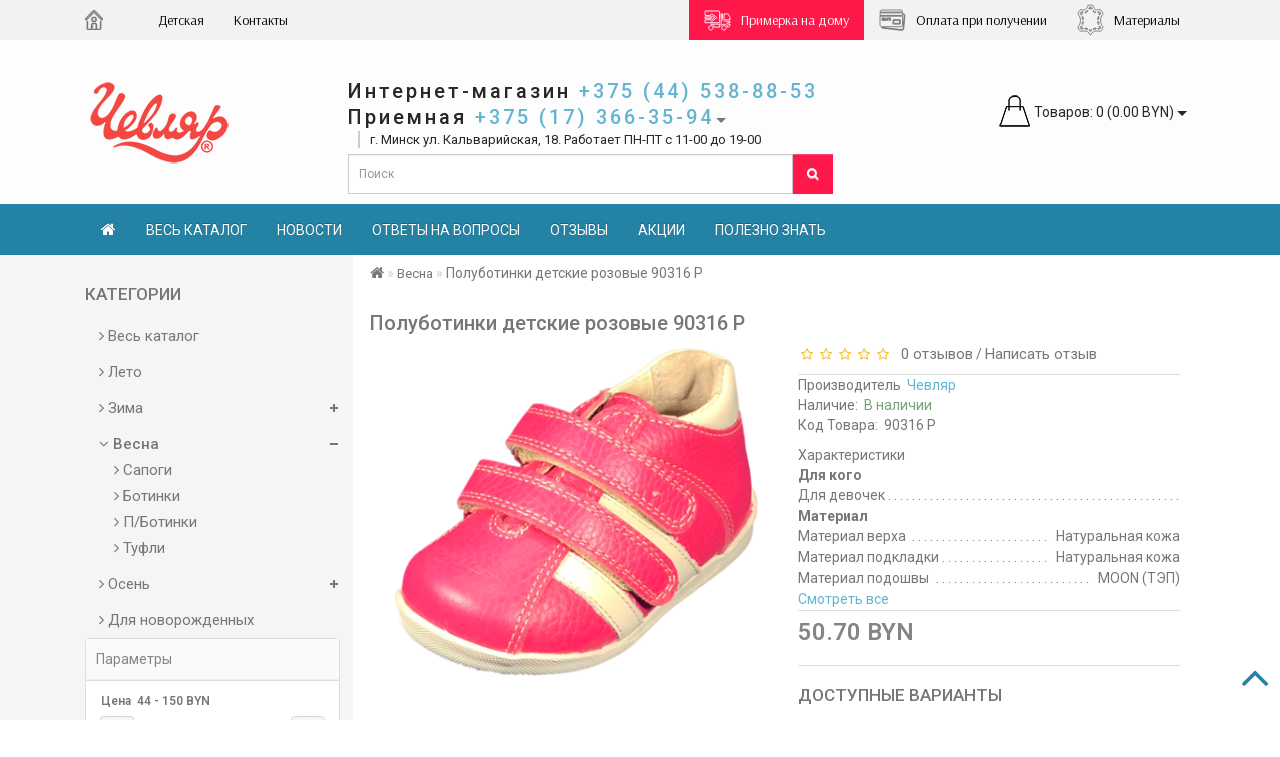

--- FILE ---
content_type: text/html; charset=utf-8
request_url: https://kids.chevlyar.by/polubotinki-detskie-rozovye-90316-r.html
body_size: 27498
content:
<!DOCTYPE html>
<!--[if IE]><![endif]-->
<!--[if IE 8 ]><html dir="ltr" lang="ru" class="ie8"><![endif]-->
<!--[if IE 9 ]><html dir="ltr" lang="ru" class="ie9"><![endif]-->
<!--[if (gt IE 9)|!(IE)]><!-->
<html dir="ltr" lang="ru">
<!--<![endif]-->
<head>
<meta charset="UTF-8" />
<meta name="format-detection" content="telephone=no" />
<meta name="viewport" content="width=device-width, initial-scale=1">
<meta http-equiv="X-UA-Compatible" content="IE=edge">
<title>Купить Полуботинки детские розовые 90316 Р весенние по цене от 50.70 BYN от производителя Чевляр в Минске</title>

      
			
<base href="https://kids.chevlyar.by/" />
<meta name="description" content="Полуботинки детские розовые 90316 Р купить от производителя Чевляр. Натуральная кожа &amp;#128077; Низкие цены &amp;#36; Доставка &amp;#128664; Примерка на дому" />
		<meta name="keywords" content= "98, Полуботинки детские розовые 90316 Р, , 50.70 BYN, 90316 Р, Чевляр, Весна" />
	<script src="catalog/view/theme/royal/js/jquery/jquery-2.1.1.min.js"></script>
<link href="catalog/view/javascript/bootstrap/css/bootstrap.min.css" rel="stylesheet" media="screen" />
<script src="catalog/view/javascript/bootstrap/js/bootstrap.min.js"></script>
<link href="catalog/view/javascript/font-awesome/css/font-awesome.min.css" rel="stylesheet" type="text/css" />
<link href="//fonts.googleapis.com/css?family=Open+Sans:400,400i,300,700" rel="stylesheet" type="text/css" />
<link href="catalog/view/theme/royal/stylesheet/skins/stylesheet4.css" rel="stylesheet">
<link href="catalog/view/theme/royal/stylesheet/skins/royal4.css" rel="stylesheet">
<link href="catalog/view/theme/royal/stylesheet/stickers.css" rel="stylesheet">
<link href="catalog/view/theme/royal/stylesheet/header-include.css" rel="stylesheet">
<link href='https://fonts.googleapis.com/css?family=Roboto:300,400,500,600,700,800' rel='stylesheet' type='text/css'>
<link href="catalog/view/theme/royal/js/jquery/owl-carousel/owl.carousel.css" rel="stylesheet" type="text/css" />
<script src="catalog/view/theme/royal/js/jquery/owl-carousel/owl.carousel.min.js"></script>
<link href="catalog/view/theme/royal/js/jquery/owl-carousel/owl.transitions.css" rel="stylesheet" type="text/css" />
<script src="catalog/view/theme/royal/js/wow.min.js"></script>
<script src="catalog/view/javascript/jquery/magnific/jquery.magnific-popup.min.js"></script>
<link href="catalog/view/javascript/jquery/magnific/magnific-popup.css" rel="stylesheet">
<link href="catalog/view/theme/royal/stylesheet/animate.min.css" rel="stylesheet" type="text/css" />
<link rel="stylesheet" href="https://fonts.googleapis.com/css?family=Arsenal|Montserrat:400,700&amp;amp;subset=cyrillic">
	<link href="catalog/view/javascript/jquery/magnific/magnific-popup.css" type="text/css" rel="stylesheet" media="screen" />
		<link href="catalog/view/javascript/jquery/datetimepicker/bootstrap-datetimepicker.min.css" type="text/css" rel="stylesheet" media="screen" />
		<link href="catalog/view/theme/royal/stylesheet/aridius_category_accordion.css" type="text/css" rel="stylesheet" media="screen" />
		<link href="catalog/view/javascript/ocfilter/nouislider.min.css" type="text/css" rel="stylesheet" media="screen" />
		<link href="catalog/view/theme/default/stylesheet/ocfilter/ocfilter.css" type="text/css" rel="stylesheet" media="screen" />
		<link href="catalog/view/theme/royal/stylesheet/aridius_faq.css" type="text/css" rel="stylesheet" media="screen" />
		<link href="catalog/view/theme/royal/stylesheet/aridiusfastorder.css" type="text/css" rel="stylesheet" media="screen" />
		<link href="catalog/view/theme/royal/stylesheet/aridius_popuptext.css" type="text/css" rel="stylesheet" media="screen" />
		<link href="catalog/view/theme/royal/stylesheet/aridius_livesearch.css" type="text/css" rel="stylesheet" media="screen" />
		<link href="catalog/view/theme/royal/stylesheet/aridius_news.css" type="text/css" rel="stylesheet" media="screen" />
		<link href="catalog/view/theme/royal/stylesheet/aridius_letters.css" type="text/css" rel="stylesheet" media="screen" />
	<script src="catalog/view/theme/royal/js/common.js"></script>
<script src="catalog/view/theme/royal/js/aridius/aridiusquickview.js"></script>
	<link href="https://kids.chevlyar.by/polubotinki-detskie-rozovye-90316-r.html" rel="canonical" />
		<link href="https://kids.chevlyar.by/image/catalog/favicon.png" rel="icon" />
		<script src="catalog/view/javascript/jquery/magnific/jquery.magnific-popup.min.js"></script>
		<script src="catalog/view/javascript/jquery/datetimepicker/moment.js"></script>
		<script src="catalog/view/javascript/jquery/datetimepicker/bootstrap-datetimepicker.min.js"></script>
		<script src="catalog/view/theme/royal/js/jquery.dcjqaccordion.2.9.js"></script>
		<script src="catalog/view/javascript/ocfilter/nouislider.min.js"></script>
		<script src="catalog/view/javascript/ocfilter/ocfilter.js"></script>
		<script src="catalog/view/theme/royal/js/aridius/aridius_fastorder.js"></script>
		<script src="catalog/view/theme/royal/js/aridius/jquery.maskedinput.js"></script>
		<script src="catalog/view/theme/royal/js/aridius/aridius_letters.js"></script>
		<!-- Global site tag (gtag.js) - Google Analytics -->
<script async src="https://www.googletagmanager.com/gtag/js?id=UA-119340108-10"></script>
<script>
  window.dataLayer = window.dataLayer || [];
  function gtag(){dataLayer.push(arguments);}
  gtag('js', new Date());

  gtag('config', 'UA-119340108-10');
</script>
<meta name="google-site-verification" content="9pC4HGNWbeOLxgIDpOOlwFinqw0PGo0bw8Ya1sh5aKE" />

	<style>
.bannerright-text{
color: #ffffff;
display: block;
font-size: 14px;
font-weight: 400;
letter-spacing: 7px;
text-transform: uppercase;
}
.bannerright2-text{
color: #ffffff;
display: block;
font-size: 14px;
font-weight: 400;
letter-spacing: 7px;
text-transform: uppercase;
}
.bannerright3-text{
color: #ffffff;
display: block;
font-size: 14px;
font-weight: 400;
letter-spacing: 7px;
text-transform: uppercase;
}
.bannercenter-text{
color: #ffffff;
font-size: 17px;
font-weight: 600;
letter-spacing: 1px;
text-transform: uppercase;
}
.bannercenter2-text{
color: #281a19;
font-size: 17px;
font-weight: 600;
letter-spacing: 1px;
text-transform: uppercase;
}
.bannercenter3-text{
color: #ffffff;
font-size: 17px;
font-weight: 600;
letter-spacing: 1px;
text-transform: uppercase;
}
.bannerbottom-text {
color: #ffffff;
display: block;
font-size: 17px;
font-weight: 500;
letter-spacing: 7px;
text-transform: uppercase;
}
.btn-bannerright{
color: #fff;
background: rgba(233, 162, 188, 0.7) none repeat scroll 0 0;
border: 2px solid #fff;
font-size: 14px;
font-weight: 600;
margin-top:  -1.5%;
}
.btn-bannerright:hover{
color: #fff;
background: rgba(233, 162, 188, 0.9) none repeat scroll 0 0;
border: 2px solid #fff;
}
.btn-bannerright2{
color: #fff;
background: rgba(233, 162, 188, 0.7) none repeat scroll 0 0;
border: 2px solid #fff;
font-size: 14px;
font-weight: 600;
margin-top:  -1.5%;
}
.btn-bannerright2:hover{
color: #fff;
background: rgba(233, 162, 188, 0.9) none repeat scroll 0 0;
border: 2px solid #fff;
}
.btn-bannerright3{
color: #fff;
background: rgba(233, 162, 188, 0.7) none repeat scroll 0 0;
border: 2px solid #fff;
font-size: 14px;
font-weight: 600;
margin-top:  -1.5%;
}
.btn-bannerright3:hover{
color: #fff;
background: rgba(233, 162, 188, 0.9) none repeat scroll 0 0;
border: 2px solid #fff;
}
.btn-bannercenter{
color: #fff;
background: rgba(233, 162, 188, 0.7) none repeat scroll 0 0;
border: 2px solid #fff;
font-size: 14px;
font-weight: 600;
margin-top: 7%;
}
.btn-bannercenter:hover{
color: #fff;
background: rgba(233, 162, 188, 0.9) none repeat scroll 0 0;
border: 2px solid #fff;
}
.btn-bannercenter2{
color: #fff;
background: rgba(233, 162, 188, 0.7) none repeat scroll 0 0;
border: 2px solid #fff;
font-size: 14px;
font-weight: 600;
margin-top: 7%;
}
.btn-bannercenter2:hover{
color: #fff;
background: rgba(233, 162, 188, 0.9) none repeat scroll 0 0;
border: 2px solid #fff;
}
.btn-bannercenter3{
color: #fff;
background: rgba(233, 162, 188, 0.7) none repeat scroll 0 0;
border: 2px solid #fff;
font-size: 14px;
font-weight: 600;
margin-top: 7%;
}
.btn-bannercenter3:hover{
color: #fff;
background: rgba(233, 162, 188, 0.9) none repeat scroll 0 0;
border: 2px solid #fff;
}
.btn-bannerbottom{
color: #fff;
background: rgba(233, 162, 188, 0.7) none repeat scroll 0 0;
border: 2px solid #fff;
font-size: 14px;
font-weight: 600;
}
.btn-bannerbottom:hover{
color: #fff;
background: rgba(233, 162, 188, 0.9) none repeat scroll 0 0;
border: 2px solid #fff;
}




/* ---------------- */
/* ef-slider START */
/* ---------------- */
.ef-slider1{
-webkit-animation: 300ms linear 900ms both rotateInDownLeft;
-moz-animation: 300ms linear 900ms both rotateInDownLeft;
-o-animation: 300ms linear 900ms both rotateInDownLeft;
-ms-animation: 300ms linear 900ms both rotateInDownLeft;
animation: 300ms linear 900ms both rotateInDownLeft;
}
.ef-slider2{
-webkit-animation: 300ms linear 300ms both fadeInUp;
-moz-animation: 300ms linear 300ms both fadeInUp;
-o-animation: 300ms linear 300ms both fadeInUp;
-ms-animation: 300ms linear 300ms both fadeInUp;
animation: 300ms linear 300ms both fadeInUp;
}
.ef-slider3{
-webkit-animation: 300ms linear 1500ms both rotateInDownLeft;
-moz-animation: 300ms linear 1500ms both rotateInDownLeft;
-o-animation: 300ms linear 1500ms both rotateInDownLeft;
-ms-animation: 300ms linear 1500ms both rotateInDownLeft;
animation: 300ms linear 1500ms both rotateInDownLeft;
}
.ef-slider4{
-webkit-animation: 300ms linear 2200ms both fadeInUp;
-moz-animation: 300ms linear 2200ms both fadeInUp;
-o-animation: 300ms linear 2200ms both fadeInUp;
-ms-animation: 300ms linear 2200ms both fadeInUp;
animation: 300ms linear 2200ms both fadeInUp;
}
.text-slider1{
position: absolute;
color: white;
font-size: 16px;
left: 20px;
top: 40px;
padding: 5px;
background: rgba(0, 0, 0, 0.5) none repeat scroll 0 0;
}
.text-slider2{
position: absolute;
color: white;
font-size: 16px;
left: 20px;
top: 77px;
padding: 5px;
background: rgba(0, 0, 0, 0.5) none repeat scroll 0 0;
}
.text-slider3{
position: absolute;
color: white;
font-size: 16px;
left: 20px;
top: 114px;
padding: 5px;
background: rgba(0, 0, 0, 0.5) none repeat scroll 0 0;
}
.text-slider4{
position: absolute;
color: white;
font-size: 16px;
left: 20px;
top: 151px;
padding: 5px;
}
.btn-slider {
color: #fff;
background: #C73200;
font-size: 14px;
text-transform: uppercase;
padding: 7px;
border: 1px solid #fff;
}
.btn-slider:hover {
background: #c74f27;
color: #fff;
}
/* ---------------- */
/* ef-slider END */
/* ---------------- */
.fa-filter:before {
content: "\f0b0\00a0Фильтры" !important;
}
body #option-10019 {
display: none;
}
body.product-category-79 #option-10019 {
display: block;
}.product-thumb h4 {
height: 33px; 
}
	
.product-grid .description_cat{
display: none;	
}
	
</style>
<script src="https://static.yandex.net/kassa/pay-in-parts/ui/v1/"></script>
</head>
<body class="product-product-98">
	<span class="visible-md visible-lg"><a href="#" class="scup"><i class="fa fa-angle-up active"></i></a></span>
	<nav id="top">
<div class="container nobackground">
<div id="addtocart" class="modal fade">
<div class="modal-dialog">
<div class="modal-content">
<div class="modal-header">
<button type="button" class="close" data-dismiss="modal" aria-hidden="true">×</button>
</div>
<div class="modal-body">
<p></p>
</div>
<div class="modal-footer">
<button type="button" class="btn-cart" data-dismiss="modal">Продолжить покупки</button>
<a href="http://kids.chevlyar.by/index.php?route=checkout/checkout" class="btn-cart">Оформление заказа</a>
</div>
</div>
</div>
</div>
<div id="wishlist" class="modal fade">
<div class="modal-dialog">
<div class="modal-content">
<div class="modal-header">
<button type="button" class="close" data-dismiss="modal" aria-hidden="true">×</button>
</div>
<div class="modal-body">
<p></p>
</div>
<div class="modal-footer">
<button type="button" class="btn-cart" data-dismiss="modal">Продолжить</button>
<a href="http://kids.chevlyar.by/index.php?route=account/wishlist" class="btn-cart">Перейти в  закладки</a>
</div>
</div>
</div>
</div>
<div id="compare" class="modal fade">
<div class="modal-dialog">
<div class="modal-content">
<div class="modal-header">
<button type="button" class="close" data-dismiss="modal" aria-hidden="true">×</button>
</div>
<div class="modal-body">
<p></p>
</div>
<div class="modal-footer">
<button type="button" class="btn-cart" data-dismiss="modal">Продолжить</button>
<a href="http://kids.chevlyar.by/index.php?route=product/compare" class="btn-cart">Перейти в сравнение товаров</a>
</div>
</div>
</div>
</div>
<div id="top-links" class="nav pull-right">
<ul class="list-inline top">
<li class="dropdown dropdown-toggle"><a href="http://kids.chevlyar.by/index.php?route=account/account" title="Личный кабинет" data-toggle="dropdown"><i class="fa fa-user hidden-lg"></i> <span class="hidden-xs hidden-sm hidden-md">Личный кабинет</span> <i class="fa fa-caret-down"></i></a>
	<ul class="dropdown-menu dropdown-menu-left">
			<li><a href="http://kids.chevlyar.by/index.php?route=account/register">Регистрация</a></li>
		<li><a href="http://kids.chevlyar.by/index.php?route=account/login">Авторизация</a></li>
			</ul>
	</li><li><a href="http://kids.chevlyar.by/index.php?route=account/wishlist" id="wishlist-total" title="Закладки (3)"><i class="fa fa-heart hidden-lg"></i> <span class="hidden-xs hidden-sm hidden-md">Закладки (3)</span></a></li><li><a href="http://kids.chevlyar.by/index.php?route=product/compare" id="compare-total" title="Сравнение товаров (3)"><i class="fa fa-exchange hidden-lg"></i> <span class="hidden-xs hidden-sm hidden-md">Сравнение товаров (3)</span></a></li><li><a href="http://kids.chevlyar.by/index.php?route=checkout/cart" title="Корзина"><i class="fa fa-shopping-cart hidden-lg"></i> <span class="hidden-xs hidden-sm hidden-md">Корзина</span></a></li> <li><a href="http://kids.chevlyar.by/index.php?route=checkout/checkout" title="Оформление заказа"><i class="fa fa-share hidden-lg"></i> <span class="hidden-xs hidden-sm hidden-md">Оформление заказа</span></a></li></ul>
</div>
</div>
</nav>
    <!-- header -->
    <div class="section-header">
      <div class="container-header header-container">
        <div class="header-column header-column__left"><a class="ui_button --transparent header-main-link" href="https://chevlyar.by/">
             <svg width="18" height="20" viewBox="0 0 18 20" xmlns="https://www.w3.org/2000/svg">
<path d="M15.6237 10.9203C15.4408 10.9203 15.2925 11.0686 15.2925 11.2515V18.8693C15.2925 19.0522 15.1442 19.2005 14.9613 19.2005H11.6492V14.2324C11.6492 13.6836 11.2043 13.2387 10.6556 13.2387H7.3435C6.79476 13.2387 6.34987 13.6836 6.34987 14.2324V19.2005H3.03779C2.85487 19.2005 2.7066 19.0522 2.7066 18.8693V11.2515C2.7066 11.0686 2.55833 10.9203 2.3754 10.9203C2.19247 10.9203 2.0442 11.0686 2.0442 11.2515V18.8693C2.0442 19.4181 2.48905 19.8629 3.03783 19.8629H14.9614C15.5101 19.8629 15.955 19.4181 15.955 18.8693V11.2515C15.9549 11.0686 15.8066 10.9203 15.6237 10.9203ZM10.9868 19.2005H7.01227V14.2324C7.01227 14.0494 7.16054 13.9012 7.34346 13.9012H10.6555C10.8385 13.9012 10.9867 14.0494 10.9867 14.2324V19.2005H10.9868Z" />
<path d="M17.7113 8.53189L9.7053 0.290403C9.31441 -0.0968011 8.68458 -0.0968011 8.29369 0.290403L0.288695 8.53189C0.00166851 8.82777 -0.0796848 9.26702 0.082362 9.64607C0.232765 10.017 0.593615 10.2592 0.993861 10.2578H1.10712C1.344 10.2555 1.57211 10.1679 1.74968 10.0111C1.77332 9.99567 1.79548 9.97816 1.81593 9.95876L8.99951 2.55886L16.1884 9.96271C16.2076 9.98092 16.2283 9.99741 16.2504 10.012C16.4278 10.1683 16.6555 10.2555 16.8919 10.2578H17.0052C17.4058 10.2596 17.7671 10.0173 17.9176 9.64607C18.0797 9.26702 17.9983 8.82777 17.7113 8.53189ZM17.3076 9.38839C17.2583 9.51252 17.1387 9.59441 17.0052 9.59538H16.8919C16.8043 9.59542 16.7205 9.55948 16.6601 9.49602C16.6577 9.49338 16.6541 9.49272 16.6518 9.49039C16.6495 9.48806 16.6472 9.48441 16.6442 9.48212L9.23698 1.85273L9.23302 1.85009L9.23135 1.84512C9.2154 1.83239 9.1982 1.82129 9.18 1.81201C9.16284 1.79831 9.14429 1.78643 9.12469 1.77658C9.10435 1.77002 9.08335 1.76555 9.06208 1.76334C9.0223 1.74879 8.97863 1.74879 8.93889 1.76334C8.91762 1.76559 8.89666 1.77002 8.87628 1.77658C8.85668 1.78647 8.83813 1.79835 8.82097 1.81201C8.80277 1.82129 8.78557 1.83239 8.76962 1.84512L8.76698 1.84908L8.76302 1.85172L1.35421 9.48212C1.35122 9.48445 1.3499 9.48775 1.34691 9.49008C1.34392 9.49241 1.34062 9.49338 1.33829 9.49606C1.27786 9.55952 1.19406 9.59546 1.10646 9.59542H0.993861C0.860303 9.59445 0.740718 9.51255 0.691464 9.38843C0.632661 9.25448 0.660801 9.09826 0.762687 8.99331H0.761988L8.76764 0.75213C8.8287 0.69061 8.9118 0.655989 8.99851 0.655989C9.08518 0.655989 9.16828 0.69061 9.22937 0.75213L17.2363 8.99327C17.3382 9.09826 17.3664 9.25444 17.3076 9.38839Z" />
<path d="M10.3243 11.5827C10.8731 11.5827 11.318 11.1378 11.318 10.5891V8.27061C11.318 7.72182 10.8731 7.27698 10.3243 7.27698H7.67466C7.12591 7.27698 6.68103 7.72182 6.68103 8.27061V10.5891C6.68103 11.1378 7.12587 11.5827 7.67466 11.5827H10.3243ZM7.34346 10.5891V8.27061C7.34346 8.08768 7.49173 7.93941 7.67466 7.93941H10.3243C10.5073 7.93941 10.6555 8.08772 10.6555 8.27061V10.5891C10.6555 10.772 10.5072 10.9203 10.3243 10.9203H7.67466C7.49173 10.9203 7.34346 10.7719 7.34346 10.5891Z" />
<path d="M8.00588 16.2196H7.67469C7.49176 16.2196 7.34349 16.3679 7.34349 16.5508C7.34349 16.7337 7.49176 16.882 7.67469 16.882H8.00588C8.18881 16.882 8.33708 16.7337 8.33708 16.5508C8.33708 16.3679 8.18877 16.2196 8.00588 16.2196Z" />
</svg></a><a class="ui_button --white" href="https://kids.chevlyar.by/"><span>Детская</span></a><a class="ui_button --white" href="https://kids.chevlyar.by/contacts/"><span>Контакты</span></div>
        <div class="header-column header-column__right"><a class="ui_button --default" href="/delivery.html">
             <svg width="27" height="21" viewBox="0 0 27 21" xmlns="https://www.w3.org/2000/svg">
<path d="M20.043 15.6484C18.8314 15.6484 17.8457 16.6342 17.8457 17.8457C17.8457 19.0573 18.8314 20.043 20.043 20.043C21.2545 20.043 22.2402 19.0573 22.2402 17.8457C22.2402 16.6342 21.2545 15.6484 20.043 15.6484Z" stroke="white" stroke-width="0.5"/>
<path d="M6.85938 15.6484C5.64783 15.6484 4.66211 16.6342 4.66211 17.8457C4.66211 19.0573 5.64783 20.043 6.85938 20.043C8.07092 20.043 9.05664 19.0573 9.05664 17.8457C9.05664 16.6342 8.07092 15.6484 6.85938 15.6484Z" stroke="white" stroke-width="0.5"/>
<path d="M1 1.73242V5.39453H6.85938V4.66211C6.85938 4.07751 7.51169 3.72846 7.99806 4.05271L12.3926 6.9824C12.8275 7.27232 12.8275 7.91128 12.3926 8.20119L7.99806 11.1309C7.51321 11.4542 6.85938 11.1067 6.85938 10.5215V9.78906H1V12.7188H15.6484V1.73242C15.6484 1.32787 15.3206 1 14.916 1H1.73242C1.32787 1 1 1.32787 1 1.73242Z" stroke="white" stroke-width="0.5"/>
<path d="M17.1133 3.92969H18.5781V8.32422H17.1133V3.92969Z" stroke-width="0.5"/>
<path d="M25.9228 7.26411L24.4579 4.33443C24.3339 4.08647 24.0803 3.92969 23.8029 3.92969H20.043V8.75337L21.0787 9.78906H26V7.59142C26 7.47774 25.9735 7.36578 25.9228 7.26411Z" stroke="white" stroke-width="0.5"/>
<path d="M20.2577 11.0395L19.0073 9.78906H17.1133V15.6711C17.7814 14.7737 18.8408 14.1836 20.043 14.1836C21.8113 14.1836 23.2906 15.4438 23.6309 17.1133H23.7051C24.9185 17.1133 26 16.1295 26 14.916V14.1836H23.7051C23.3003 14.1836 22.9727 13.8559 22.9727 13.4512C22.9727 13.0464 23.3003 12.7188 23.7051 12.7188H26V11.2539H20.7754C20.5812 11.2539 20.3951 11.1768 20.2577 11.0395V11.0395Z" stroke="white" stroke-width="0.5"/>
<path d="M8.32422 9.05666V9.15317L10.6661 7.59181L8.32422 6.03046V6.12697C8.32422 6.53171 7.99654 6.85939 7.5918 6.85939H1V8.32423H7.5918C7.99654 8.32423 8.32422 8.65192 8.32422 9.05666Z" stroke="white" stroke-width="0.5"/>
<path d="M10.4473 17.1133H15.6484V14.1836H6.85938C8.62768 14.1836 10.107 15.4438 10.4473 17.1133Z" stroke-width="0.5"/>
</svg><span>Примерка на дому</span></a>
          <div class="ui_button-container"><a class="ui_button --white" href="/sposobi-oplati.html"><svg width="27" height="22" viewBox="0 0 27 22" xmlns="https://www.w3.org/2000/svg">
<path d="M24.5116 4.72474H24.5112L23.5 4.616V3.91644H1V6.41644H22.6666V7.24979H1V15.9998C1 16.7531 1.50542 17.3839 2.19248 17.5898C2.19204 17.9693 2.31206 18.3364 2.55371 18.6364C2.83286 18.9831 3.23081 19.1998 3.67119 19.2473L22.9124 21.4068C22.9724 21.4135 23.032 21.4164 23.0912 21.4164C23.9312 21.4164 24.6558 20.781 24.7482 19.9222L25.9903 6.56014C26.0887 5.64681 25.4254 4.82308 24.5116 4.72474ZM13.9166 11.0143C13.9166 10.7839 14.1033 10.5977 14.3333 10.5977H21C21.2299 10.5977 21.4166 10.7839 21.4166 11.0143V14.7497C21.4166 14.9801 21.2299 15.1664 21 15.1664H14.3333C14.1033 15.1664 13.9167 14.9801 13.9167 14.7497V11.0143H13.9166ZM8.08333 8.91638H11.4167C11.6467 8.91638 11.8333 9.10305 11.8333 9.33303C11.8333 9.56345 11.6467 9.74968 11.4167 9.74968H8.08333C7.85335 9.74968 7.66668 9.56345 7.66668 9.33303C7.66664 9.10305 7.85331 8.91638 8.08333 8.91638ZM11.8333 10.9997C11.8333 11.2301 11.6467 11.4164 11.4167 11.4164H10.1667C9.9367 11.4164 9.75003 11.2301 9.75003 10.9997C9.75003 10.7697 9.9367 10.5831 10.1667 10.5831H11.4167C11.6467 10.5831 11.8333 10.7697 11.8333 10.9997ZM3.08335 8.91638H6.41669C6.64667 8.91638 6.83334 9.10305 6.83334 9.33303C6.83334 9.56345 6.64667 9.74968 6.41669 9.74968H3.08335C2.85337 9.74968 2.6667 9.56345 2.6667 9.33303C2.66665 9.10305 2.85332 8.91638 3.08335 8.91638ZM2.66665 10.9997C2.66665 10.7697 2.85332 10.5831 3.0833 10.5831H8.49998C8.72996 10.5831 8.91663 10.7697 8.91663 10.9997C8.91663 11.2301 8.72996 11.4164 8.49998 11.4164H3.08335C2.85332 11.4164 2.66665 11.2301 2.66665 10.9997ZM25.1612 6.47684L23.9191 19.8385C23.87 20.2956 23.4608 20.6272 23.0033 20.5785L3.76205 18.4189C3.54081 18.3952 3.34204 18.2868 3.20249 18.1135C3.0979 17.9835 3.03584 17.8289 3.02124 17.6664H21.8333C22.7524 17.6664 23.4999 16.9193 23.4999 15.9998V7.24979V6.41644V5.45438L24.4224 5.55311C24.8791 5.60267 25.2108 6.01434 25.1612 6.47684Z" stroke-width="0.5"/>
<path d="M20.5833 11.4308H14.75V14.3333H20.5833V11.4308Z"  stroke-width="0.5"/>
<path d="M23.5002 2.66665C23.5002 1.74746 22.7527 1 21.8335 1H2.66689C1.7477 1 1.00024 1.74751 1.00024 2.66665V3.0833H23.5002V2.66665Z"  stroke-width="0.5"/>
</svg><span>Оплата при получении</span></a>
            <div class="ui_button-content">
              <p>Вы можете заказать понравившуюся вещь сейчас, а оплатить в момент получения товара наличными или картой.</p><a href="/sposobi-oplati.html">Подробнее</a>
            </div>
          </div>
          <div class="ui_button-container"><a class="ui_button --white" href="/materiali.html"><svg width="27" height="32" viewBox="0 0 27 32" xmlns="https://www.w3.org/2000/svg">
<path d="M25.8538 22.6305C22.7518 19.5286 22.7518 13.4396 25.8538 10.3376C25.9718 10.2196 26.0133 10.0016 25.9803 9.83763C25.6403 8.13614 24.6883 6.62566 23.3003 5.58416C23.1643 5.48268 22.9863 5.45614 22.8273 5.51514C21.0728 6.16166 19.6343 6.15211 18.5533 5.48866C16.8078 4.41716 16.4998 1.95167 16.4968 1.92665C16.4753 1.74466 16.3558 1.58816 16.1858 1.52013C14.4538 0.826622 12.5463 0.826622 10.8143 1.52013C10.6443 1.58816 10.5248 1.7446 10.5033 1.92665C10.5003 1.95167 10.1922 4.41716 8.44675 5.48866C7.36576 6.15217 5.92777 6.16113 4.17278 5.51514C4.01329 5.45614 3.83581 5.48262 3.69976 5.58416C2.31174 6.62566 1.35978 8.13614 1.0098 9.88562C0.97681 10.0496 1.02831 10.2191 1.14632 10.3376C4.24831 13.4396 4.24831 19.5286 1.14632 22.6305C1.02831 22.7485 0.986829 22.9665 1.01982 23.131C1.35983 24.832 2.3118 26.3425 3.69982 27.384C3.83282 27.4841 4.00731 27.51 4.16481 27.4561C4.4313 27.3635 10.7247 25.2491 13.0402 30.68C13.1187 30.8645 13.2997 30.984 13.5003 30.984C13.7002 30.984 13.8812 30.8645 13.9597 30.68C16.2752 25.2485 22.5682 27.3631 22.8352 27.4561C22.9922 27.5101 23.1667 27.4841 23.3002 27.384C24.6882 26.3425 25.6401 24.8321 25.9901 23.0826C26.0233 22.9185 25.9718 22.749 25.8538 22.6305ZM3.32646 9.79761C3.21795 9.65663 3.19298 9.46814 3.26048 9.30361C3.47101 8.79062 3.76251 8.31912 4.12749 7.90112C4.25048 7.76014 4.44049 7.69962 4.62401 7.74514C5.02151 7.84317 5.41349 7.91313 5.78802 7.95262C6.06253 7.98163 6.26152 8.2276 6.23251 8.50264C6.20404 8.77662 5.96099 8.97215 5.68302 8.94713C5.36205 8.91361 5.03106 8.85965 4.69502 8.78764C4.54303 8.98914 4.41102 9.20412 4.29952 9.43064C4.49499 9.70263 4.68002 9.98716 4.851 10.2797C4.98998 10.5181 4.90948 10.8242 4.671 10.9637C4.59202 11.0097 4.50501 11.0317 4.41952 11.0317C4.24755 11.0317 4.08003 10.9432 3.98704 10.7837C3.78595 10.4391 3.56341 10.1071 3.32646 9.79761ZM5.82693 25.0695C5.42943 25.1155 5.03041 25.181 4.64041 25.264C4.60543 25.271 4.57092 25.275 4.53641 25.275C4.39544 25.275 4.25944 25.2155 4.16341 25.108C3.78144 24.6805 3.47792 24.195 3.26043 23.6645C3.19293 23.4995 3.21795 23.3115 3.3264 23.1705C3.56341 22.861 3.78589 22.529 3.98692 22.185C4.12591 21.9455 4.43241 21.8655 4.67094 22.005C4.90942 22.144 4.98992 22.45 4.85094 22.6885C4.67997 22.9815 4.49493 23.266 4.29946 23.5375C4.41946 23.781 4.56295 24.0115 4.72948 24.226C5.05449 24.1645 5.38396 24.114 5.7115 24.0765C5.988 24.0435 6.2345 24.241 6.26597 24.5155C6.2979 24.7895 6.10091 25.038 5.82693 25.0695ZM6.39288 17.8666C6.31138 18.6396 6.16138 19.402 5.9464 20.1325C5.88189 20.35 5.68291 20.491 5.46693 20.491C5.41994 20.491 5.37242 20.4845 5.32496 20.4705C5.06047 20.3925 4.90895 20.1145 4.98699 19.8495C5.18498 19.1775 5.3235 18.475 5.39797 17.762C5.42697 17.4875 5.66849 17.2895 5.94798 17.317C6.22243 17.3455 6.42142 17.5916 6.39288 17.8666ZM5.94792 15.6511C5.92994 15.6531 5.91242 15.6541 5.8949 15.6541C5.64242 15.6541 5.42539 15.4631 5.39791 15.2061C5.32291 14.4926 5.1844 13.7901 4.98641 13.1186C4.90842 12.8535 5.05988 12.5756 5.3249 12.4981C5.58939 12.4185 5.86789 12.5711 5.94587 12.8361C6.16085 13.5656 6.31138 14.328 6.39288 15.1015C6.42142 15.3761 6.22243 15.6221 5.94792 15.6511ZM10.8004 25.12C10.7309 25.3305 10.5354 25.4635 10.3254 25.4635C10.2739 25.4635 10.2209 25.4554 10.1689 25.438C9.5629 25.2385 8.9114 25.1035 8.23236 25.0375C7.95738 25.011 7.75635 24.7665 7.78289 24.4915C7.80937 24.217 8.05441 24.0135 8.32886 24.0425C9.08185 24.1155 9.80582 24.2655 10.4819 24.4885C10.7444 24.575 10.8869 24.8575 10.8004 25.12ZM10.9139 7.38515C10.2634 7.96563 9.51889 8.39512 8.70193 8.66266C8.65042 8.67918 8.59792 8.68715 8.54642 8.68715C8.33589 8.68715 8.14043 8.55315 8.0714 8.34215C7.98539 8.08018 8.12888 7.79764 8.39138 7.71163C9.0764 7.48763 9.70088 7.12716 10.2484 6.63914C10.4539 6.45463 10.7704 6.47262 10.9544 6.67916C11.1379 6.88511 11.1199 7.20116 10.9139 7.38515ZM14.7403 26.5045C14.4273 26.7325 14.1298 26.989 13.8548 27.266C13.7613 27.3605 13.6333 27.414 13.5003 27.414C13.3668 27.414 13.2388 27.3605 13.1453 27.266C12.8703 26.989 12.5728 26.7325 12.2598 26.5045C12.0368 26.3415 11.9882 26.029 12.1508 25.8055C12.3138 25.583 12.6268 25.534 12.8498 25.6965C13.0738 25.8605 13.2918 26.037 13.5003 26.224C13.7088 26.037 13.9263 25.8605 14.1503 25.6965C14.3733 25.534 14.6863 25.583 14.8493 25.8055C15.0118 26.029 14.9633 26.3415 14.7403 26.5045ZM14.9678 5.18813C14.7188 5.30661 14.4203 5.20014 14.3023 4.95013C14.1604 4.65066 14.0339 4.34064 13.9248 4.02365C13.6438 3.99617 13.3563 3.99617 13.0753 4.02365C12.9663 4.34064 12.8398 4.65112 12.6978 4.95013C12.6123 5.13065 12.4328 5.23612 12.2458 5.23612C12.1738 5.23612 12.1008 5.22059 12.0318 5.18813C11.7824 5.06966 11.6758 4.77165 11.7938 4.52216C11.9608 4.17066 12.1039 3.80117 12.2188 3.42465C12.2738 3.24412 12.4263 3.11018 12.6123 3.07813C13.1928 2.97811 13.8063 2.97811 14.3878 3.07813C14.5738 3.11012 14.7263 3.24412 14.7813 3.42465C14.8964 3.80117 15.0393 4.17013 15.2058 4.52216C15.3239 4.77165 15.2179 5.07013 14.9678 5.18813ZM16.0474 6.68115C16.2309 6.47467 16.5463 6.45668 16.7534 6.64066C17.3008 7.12868 17.9259 7.48915 18.6108 7.71262C18.8733 7.79864 19.0168 8.08065 18.9308 8.34315C18.8623 8.55414 18.6663 8.68815 18.4558 8.68815C18.4043 8.68815 18.3523 8.68012 18.3008 8.66365C17.4833 8.39664 16.7393 7.96715 16.0878 7.38714C15.8818 7.20316 15.8638 6.88716 16.0474 6.68115ZM18.7698 25.037C18.0903 25.103 17.4384 25.238 16.8329 25.4375C16.7808 25.455 16.7279 25.463 16.6764 25.463C16.4664 25.463 16.2708 25.33 16.2013 25.1195C16.1149 24.857 16.2574 24.5745 16.5199 24.488C17.1958 24.265 17.9198 24.115 18.6729 24.042C18.9488 24.014 19.1924 24.2165 19.2188 24.491C19.2458 24.766 19.0443 25.0105 18.7698 25.037ZM21.2123 7.95262C21.5873 7.91313 21.9788 7.84311 22.3758 7.74462C22.5583 7.69962 22.7493 7.75962 22.8728 7.90112C23.2378 8.3186 23.5293 8.79062 23.7398 9.30361C23.8073 9.46808 23.7823 9.65663 23.6738 9.79761C23.4368 10.1071 23.2143 10.4391 23.0133 10.7836C22.9203 10.9431 22.7528 11.0316 22.5808 11.0316C22.4953 11.0316 22.4083 11.0097 22.3293 10.9636C22.0908 10.8241 22.0103 10.5181 22.1493 10.2796C22.3203 9.9871 22.5053 9.70263 22.7008 9.43058C22.5893 9.20406 22.4573 8.98908 22.3048 8.78758C21.9699 8.85959 21.6389 8.91355 21.3174 8.94707C21.0399 8.97156 20.7963 8.77656 20.7673 8.50258C20.7388 8.22766 20.9378 7.98163 21.2123 7.95262ZM20.6073 15.1021C20.6888 14.3286 20.8388 13.5661 21.0538 12.8361C21.1323 12.5711 21.4118 12.4201 21.6753 12.4981C21.9398 12.5756 22.0913 12.8535 22.0133 13.1186C21.8153 13.7906 21.6768 14.493 21.6024 15.2061C21.5749 15.4631 21.3578 15.6541 21.1054 15.6541C21.0878 15.6541 21.0704 15.6531 21.0523 15.6515C20.7778 15.6226 20.5788 15.3766 20.6073 15.1021ZM21.0523 17.3171C21.3288 17.2891 21.5733 17.4876 21.6023 17.7621C21.6773 18.4756 21.8158 19.178 22.0138 19.8496C22.0918 20.1146 21.9403 20.3926 21.6753 20.4706C21.6283 20.4846 21.5808 20.4911 21.5338 20.4911C21.3178 20.4911 21.1183 20.3501 21.0543 20.1326C20.8394 19.4026 20.6888 18.6406 20.6073 17.8671C20.5788 17.592 20.7778 17.3461 21.0523 17.3171ZM23.7398 23.6645C23.5223 24.195 23.2188 24.6805 22.8368 25.108C22.7408 25.2156 22.6048 25.275 22.4638 25.275C22.4293 25.275 22.3948 25.271 22.3598 25.264C21.9698 25.181 21.5708 25.1155 21.1733 25.0695C20.8993 25.038 20.7023 24.7895 20.7343 24.5155C20.7663 24.241 21.0158 24.0425 21.2888 24.0766C21.6162 24.1141 21.9458 24.1646 22.2708 24.226C22.4373 24.0115 22.5808 23.781 22.7008 23.5376C22.5053 23.266 22.3203 22.9816 22.1493 22.6885C22.0103 22.4501 22.0908 22.144 22.3293 22.0051C22.5678 21.8661 22.8738 21.9461 23.0133 22.1851C23.2143 22.5291 23.4369 22.861 23.6739 23.1705C23.7823 23.3115 23.8073 23.4995 23.7398 23.6645Z" stroke-width="0.5"/>
</svg><span>Материалы</span></a>
            <div class="ui_button-content">
              <p>Все  материалы,  применяемые  при  производстве  обуви, сертифицированы. Современное оборудование способное выдавать обувь высокого, европейского качества.</p><a href="/materiali.html">Подробнее</a>
            </div>
          </div>
        </div>
      </div>
    </div>
    <!-- END header-->
	
	
<header>
<div class="top-header">
<div class="container">
<div class="row">
<div class="col-sm-3">
<div id="logo">
                    <a href="https://kids.chevlyar.by/"><img src="https://kids.chevlyar.by/image/catalog/logo/logo-123.png" title="Фирменный магазин" alt="Фирменный магазин" class="img-responsive" /></a>
          </div>
</div>
<div class="col-sm-6 navcentr">
	<div class="dropdown phone">
<script> document.addEventListener('DOMContentLoaded', function() { $('.noAction').on('click', function (e) { e.stopPropagation(); }); }, false); </script>
	<div class="listunstyled btn-lg  dropdown-toggle" data-toggle="dropdown"><span class="tell_nav">Интернет-магазин<br class="hidden-md hidden-lg"> <a class="noAction" href="tel:+375445388853">+375 (44) 538-88-53</a><br>Приемная<br class="hidden-md hidden-lg"> <a class="noAction" href="tel:+375173663594">+375 (17) 366-35-94</a></span><b class="caret"></b>  <span class="line">г. Минск ул. Кальварийская, 18. Работает ПН-ПТ с 11-00 до 19-00</span></div>
	<ul class="dropdown-menu fixxsmenu">
						<li>
			<a  > </a>
			</li>
						<li>
			<a  > </a>
			</li>
									<li><a onClick="javascript:window.open('mailto:trade@chevlyar.by', 'Mail');event.preventDefault()" ><i class="fa fa-envelope-o "></i> trade@chevlyar.by</a></li>
			<li>
		</li>
	</ul>
	</div>
	<div id="search" class="input-group">
  <input type="text" name="search" value="" placeholder="Поиск" class="form-control input-lg" />
  <span class="input-group-btn">
    <button type="button" class="btn btn-default btn-lg"><i class="fa fa-search"></i></button>
  </span>
</div></div>
<div class="col-sm-3"><div id="cart" class="btn-group btn-block">
<button type="button" data-toggle="dropdown" data-loading-text="Загрузка..." class="btn btn-inverse btn-block btn-lg dropdown-toggle">
   <img id="frame2" class="img-responsive cartphotos" alt="cart" title="cart" src="https://kids.chevlyar.by/image/catalog/cart/Shopping-Bag12.png"> 
  <span><span id="cart-total">Товаров: 0 (0.00 BYN)</span>&nbsp;<span class="caret"></span></span></button>
  <ul class="dropdown-menu pull-right">
        <li>
      <p class="text-center">Ваша корзина пуста!</p>
    </li>
      </ul>
</div>
</div>
</div>
</div>
</div>
<script src="https://static.yandex.net/kassa/pay-in-parts/ui/v1/"></script>
</header>
<div class="top-menu">
<div id="top-menu"  data-spy="affix" data-offset-top="208" >
<div class="container nobackground">
<nav id="menu" class="navbar">
<div class="navbar-header"><span id="category" class="visible-xs visible-sm">Категории</span>
<button type="button" class="btn btn-navbar navbar-toggle" data-toggle="collapse" data-target=".navbar-ex1-collapse"><i class="fa fa-bars"></i></button>
</div>
<div class="collapse navbar-collapse navbar-ex1-collapse">
<ul class="nav navbar-nav">
	<li><a href="https://kids.chevlyar.by/"><i class="fa fa-home" style="font-size: 16px;"></i></a></li>
	</ul>
<div class="menu_mob_plus">	
<div class="hidem">
<ul class="nav navbar-nav">	
	</ul>
</div>
<ul class="nav navbar-nav">
<!--add menu link-->
			<li>
		<a  href="/ves-katalog/">Весь каталог</a>
		</li>
				<li>
		<a  href="/all-news/">Новости</a>
		</li>
				<li>
		<a  href="/FAQ/">Ответы на вопросы</a>
		</li>
				<li>
		<a  href="/review/">Отзывы</a>
		</li>
				<li>
		<a  href="/specials/">Акции</a>
		</li>
				<li>
		<a  href="/polezno-znat/">Полезно знать</a>
		</li>
			<!--add menu link-->
<!--other link-->
<!--other link END-->

<!--informations-->
<!--informations END-->
<!--manufacturer-->
<!--manufacturer END-->
</ul>
</div>
</div>
</nav>
</div>
</div></div>
<script><!--
$('#menu .menu_mob_plus li').bind().click(function(e) {
	$(this).toggleClass("open").find('>ul').stop(true, true).slideToggle(3000)
	.end().siblings().find('>ul').slideUp().parent().removeClass("open");
	e.stopPropagation();
	// Замена + на - во время открытия меню
	$(this).prev().find('.fa-plus').toggle();
	$(this).prev().find('.fa-minus').toggle();
});
$('#menu li a').click(function(e) {
	e.stopPropagation();
});
// Раскрытие/скрытие пунктов меню 3го уровня
$('.children-category > ul > li').each(function(i, elem){
	if( $(elem).hasClass('children_lv3') ) {
		var ulElements = $(elem).parent().find('li');
		if( $(ulElements[0]).find('a.plus-link').length == 0 ) {
			$(ulElements[0]).append('<a href="#" class="plus-link"><i class="fa fa-plus" style="display: inline; "></i><i class="fa fa-minus" style="display: none;"></i></a>');
			$(ulElements[0]).find('a.plus-link').click(function(e){
				$(ulElements[0]).find('a.plus-link > .fa-plus').toggle();
				$(ulElements[0]).find('a.plus-link > .fa-minus').toggle();
				$(ulElements[0]).parent().find('.children_lv3').toggle();
				return false;
			});
		}
	}
});
//--></script>
	<!--scrollUp-->
<script><!--
	$(document).ready(function() {
		$(window).scroll(function(){
			if ($(this).scrollTop() > 100) {
				$('.scup').fadeIn();
			} else {
				$('.scup').fadeOut();
			}
		});
		$('.scup').click(function(){
			$("html, body").animate({ scrollTop: 0 }, 900);
			return false;
		});
	});
//--></script>
	<!--for sticky-->
<script><!--
$(function () {
	if ($(window).width() > 992) {
		onResize();
	}
	function onResize(){
		if ($(window).width() > 992) {
			var heighttopmenu = $("#top-menu").height();
			$('.top-menu').css({position: 'relative',height: heighttopmenu});
		} else {
			$('.top-menu').css({position: 'relative',height: 'auto'});
		}
	}
	window.addEventListener('resize', onResize);
	document.body.addEventListener('resize', onResize);
})
//--></script><div class="container">
<div class="row">
<div id="cont" class="col-sm-12" itemscope itemtype="http://schema.org/Product">
<aside id="column-left" class="col-sm-3 hidden-xs">
    <div class="box">
  <div class="box-heading"><h3>Категории</h3></div>
  <div class="box-content">
    <div class="box-category">
      <ul class="accordion"  id="accordion">
                <li>
                    <a href="https://kids.chevlyar.by/ves-katalog/"><i class="fa fa-angle-right"></i> Весь каталог</a>
                            </li>
                <li>
                    <a href="https://kids.chevlyar.by/leto/"><i class="fa fa-angle-right"></i> Лето</a>
                            </li>
                <li>
                    <a href="https://kids.chevlyar.by/zima/"><i class="fa fa-angle-right"></i> Зима</a><div class="dcjq-icon">&nbsp;&nbsp;&nbsp;</div>
                              <ul>
                        <li>
                            <a href="https://kids.chevlyar.by/zima/sapogi-zima/"><i class="fa fa-angle-right"></i> Сапоги</a><div class="dcjq-icon">&nbsp;&nbsp;&nbsp;</div>
              <!--3lv-->	
				  <!--3lv-->				
            </li>
                        <li>
                            <a href="https://kids.chevlyar.by/zima/botinki-zima/"><i class="fa fa-angle-right"></i> Ботинки</a><div class="dcjq-icon">&nbsp;&nbsp;&nbsp;</div>
              <!--3lv-->	
				  <!--3lv-->				
            </li>
                      </ul>
                  </li>
                <li>
                    <a href="https://kids.chevlyar.by/vesna/" class="active"><i class="fa fa-angle-down"></i> Весна</a><div class="dcjq-icon">&nbsp;&nbsp;&nbsp;</div>
                              <ul>
                        <li>
                            <a href="https://kids.chevlyar.by/vesna/sapogi/"><i class="fa fa-angle-right"></i> Сапоги</a><div class="dcjq-icon">&nbsp;&nbsp;&nbsp;</div>
              <!--3lv-->	
				  <!--3lv-->				
            </li>
                        <li>
                            <a href="https://kids.chevlyar.by/vesna/botinki-vesna/"><i class="fa fa-angle-right"></i> Ботинки</a><div class="dcjq-icon">&nbsp;&nbsp;&nbsp;</div>
              <!--3lv-->	
				  <!--3lv-->				
            </li>
                        <li>
                            <a href="https://kids.chevlyar.by/vesna/p-botinki/"><i class="fa fa-angle-right"></i> П/Ботинки</a><div class="dcjq-icon">&nbsp;&nbsp;&nbsp;</div>
              <!--3lv-->	
				  <!--3lv-->				
            </li>
                        <li>
                            <a href="https://kids.chevlyar.by/vesna/tufli-vesna/"><i class="fa fa-angle-right"></i> Туфли</a><div class="dcjq-icon">&nbsp;&nbsp;&nbsp;</div>
              <!--3lv-->	
				  <!--3lv-->				
            </li>
                      </ul>
                  </li>
                <li>
                    <a href="https://kids.chevlyar.by/osen/"><i class="fa fa-angle-right"></i> Осень</a><div class="dcjq-icon">&nbsp;&nbsp;&nbsp;</div>
                              <ul>
                        <li>
                            <a href="https://kids.chevlyar.by/osen/tufli/"><i class="fa fa-angle-right"></i> Туфли</a><div class="dcjq-icon">&nbsp;&nbsp;&nbsp;</div>
              <!--3lv-->	
				  <!--3lv-->				
            </li>
                        <li>
                            <a href="https://kids.chevlyar.by/osen/sapogi-osen/"><i class="fa fa-angle-right"></i> Сапоги</a><div class="dcjq-icon">&nbsp;&nbsp;&nbsp;</div>
              <!--3lv-->	
				  <!--3lv-->				
            </li>
                        <li>
                            <a href="https://kids.chevlyar.by/osen/botinki-osen/"><i class="fa fa-angle-right"></i> Ботинки</a><div class="dcjq-icon">&nbsp;&nbsp;&nbsp;</div>
              <!--3lv-->	
				  <!--3lv-->				
            </li>
                        <li>
                            <a href="https://kids.chevlyar.by/osen/p-botinki-osen/"><i class="fa fa-angle-right"></i> П/Ботинки</a><div class="dcjq-icon">&nbsp;&nbsp;&nbsp;</div>
              <!--3lv-->	
				  <!--3lv-->				
            </li>
                      </ul>
                  </li>
                <li>
                    <a href="https://kids.chevlyar.by/dlja-novorozhdennih/"><i class="fa fa-angle-right"></i> Для новорожденных</a>
                            </li>
              </ul>
    </div>
  </div>
</div>
<script>
$(document).ready(function($){
	$('#accordion').dcAccordion({
		eventType: 'click',
	});
});
</script>
    <div class="ocf-offcanvas ocfilter-mobile hidden-sm hidden-md hidden-lg">
  <div class="ocfilter-mobile-handle">
    <button type="button" class="btn btn-primary" data-toggle="offcanvas"><i class="fa fa-filter"></i></button>
  </div>
  <div class="ocf-offcanvas-body"></div>
</div>

<div class="panel ocfilter panel-default" id="ocfilter">
  <div class="panel-heading">Параметры</div>
  <div class="hidden" id="ocfilter-button">
    <button class="btn btn-primary disabled" data-loading-text="<i class='fa fa-refresh fa-spin'></i> Загрузка.."></button>
  </div>
  <div class="list-group">
    
    <div class="list-group-item ocfilter-option" data-toggle="popover-price">
  <div class="ocf-option-name">
		Цена&nbsp;    <span id="price-from">44</span>&nbsp;-&nbsp;<span id="price-to">150</span> BYN	</div>

  <div class="ocf-option-values">
		<div id="scale-price" class="scale ocf-target" data-option-id="p"
      data-start-min="44"
      data-start-max="150"
      data-range-min="44"
      data-range-max="150"
      data-element-min="#price-from"
      data-element-max="#price-to"
      data-control-min="#min-price-value"
      data-control-max="#max-price-value"
    ></div>
  </div>
</div>

    

<div class="list-group-item ocfilter-option" id="option-10019">
  <div class="ocf-option-name">
    Сезон
		  </div>

  <div class="ocf-option-values">
    
    
    


<label id="v-100193168383414" data-option-id="10019">
  <input type="checkbox" name="ocf[10019]" value="10019:3168383414" class="ocf-target" autocomplete="off" />
  Весна, осень    <small class="badge">73</small>
  </label>


<label id="v-100193168383413" data-option-id="10019">
  <input type="checkbox" name="ocf[10019]" value="10019:3168383413" class="ocf-target" autocomplete="off" />
   Лето     <small class="badge">25</small>
  </label>


    
      </div>
</div>

<div class="list-group-item ocfilter-option" id="option-13">
  <div class="ocf-option-name">
    Размеры
		  </div>

  <div class="ocf-option-values">
    
        <div class="dropdown">
      <button class="btn btn-block btn-default dropdown-toggle" type="button" data-toggle="dropdown" aria-expanded="false">
        <i class="pull-right fa fa-angle-down"></i>
        <span class="pull-left text-left">
        	        	Все        	        </span>
      </button>
      <div class="dropdown-menu">
        


<label id="v-1352" data-option-id="13">
  <input type="checkbox" name="ocf[13]" value="13:52" class="ocf-target" autocomplete="off" />
  20    <small class="badge">17</small>
  </label>


<label id="v-1353" data-option-id="13">
  <input type="checkbox" name="ocf[13]" value="13:53" class="ocf-target" autocomplete="off" />
  21    <small class="badge">16</small>
  </label>


<label id="v-1354" data-option-id="13">
  <input type="checkbox" name="ocf[13]" value="13:54" class="ocf-target" autocomplete="off" />
  22    <small class="badge">13</small>
  </label>


<label id="v-1355" data-option-id="13">
  <input type="checkbox" name="ocf[13]" value="13:55" class="ocf-target" autocomplete="off" />
  23    <small class="badge">21</small>
  </label>


<label id="v-1356" data-option-id="13">
  <input type="checkbox" name="ocf[13]" value="13:56" class="ocf-target" autocomplete="off" />
  24    <small class="badge">16</small>
  </label>


<label id="v-1357" data-option-id="13">
  <input type="checkbox" name="ocf[13]" value="13:57" class="ocf-target" autocomplete="off" />
  25    <small class="badge">11</small>
  </label>


<label id="v-1358" data-option-id="13">
  <input type="checkbox" name="ocf[13]" value="13:58" class="ocf-target" autocomplete="off" />
  26    <small class="badge">12</small>
  </label>


<label id="v-1362" data-option-id="13">
  <input type="checkbox" name="ocf[13]" value="13:62" class="ocf-target" autocomplete="off" />
  27    <small class="badge">23</small>
  </label>


<label id="v-1363" data-option-id="13">
  <input type="checkbox" name="ocf[13]" value="13:63" class="ocf-target" autocomplete="off" />
  28    <small class="badge">21</small>
  </label>


<label id="v-1364" data-option-id="13">
  <input type="checkbox" name="ocf[13]" value="13:64" class="ocf-target" autocomplete="off" />
  29    <small class="badge">18</small>
  </label>


<label id="v-1365" data-option-id="13">
  <input type="checkbox" name="ocf[13]" value="13:65" class="ocf-target" autocomplete="off" />
  30    <small class="badge">20</small>
  </label>


<label id="v-1366" data-option-id="13">
  <input type="checkbox" name="ocf[13]" value="13:66" class="ocf-target" autocomplete="off" />
  31    <small class="badge">20</small>
  </label>


<label id="v-1367" data-option-id="13">
  <input type="checkbox" name="ocf[13]" value="13:67" class="ocf-target" autocomplete="off" />
  32    <small class="badge">40</small>
  </label>


<label id="v-1368" data-option-id="13">
  <input type="checkbox" name="ocf[13]" value="13:68" class="ocf-target" autocomplete="off" />
  33    <small class="badge">37</small>
  </label>


<label id="v-1369" data-option-id="13">
  <input type="checkbox" name="ocf[13]" value="13:69" class="ocf-target" autocomplete="off" />
  34    <small class="badge">26</small>
  </label>


<label id="v-1370" data-option-id="13">
  <input type="checkbox" name="ocf[13]" value="13:70" class="ocf-target" autocomplete="off" />
  35    <small class="badge">27</small>
  </label>


<label id="v-1371" data-option-id="13">
  <input type="checkbox" name="ocf[13]" value="13:71" class="ocf-target" autocomplete="off" />
  36    <small class="badge">36</small>
  </label>


<label id="v-1372" data-option-id="13">
  <input type="checkbox" name="ocf[13]" value="13:72" class="ocf-target" autocomplete="off" />
  37    <small class="badge">22</small>
  </label>


<label id="v-1373" data-option-id="13">
  <input type="checkbox" name="ocf[13]" value="13:73" class="ocf-target" autocomplete="off" />
  38    <small class="badge">20</small>
  </label>


<label id="v-1374" data-option-id="13">
  <input type="checkbox" name="ocf[13]" value="13:74" class="ocf-target" autocomplete="off" />
  39    <small class="badge">27</small>
  </label>


<label id="v-1375" data-option-id="13">
  <input type="checkbox" name="ocf[13]" value="13:75" class="ocf-target" autocomplete="off" />
  40    <small class="badge">35</small>
  </label>

      </div>
    </div>
    
      </div>
</div>

<div class="list-group-item ocfilter-option" id="option-10016">
  <div class="ocf-option-name">
    Пол
		  </div>

  <div class="ocf-option-values">
    
    
    


<label id="v-100163168383384" data-option-id="10016">
  <input type="checkbox" name="ocf[10016]" value="10016:3168383384" class="ocf-target" autocomplete="off" />
  Для девочек    <small class="badge">70</small>
  </label>


<label id="v-100161212095764" data-option-id="10016">
  <input type="checkbox" name="ocf[10016]" value="10016:1212095764" class="ocf-target" autocomplete="off" />
  Для мальчиков    <small class="badge">30</small>
  </label>


<label id="v-100163168383407" data-option-id="10016">
  <input type="checkbox" name="ocf[10016]" value="10016:3168383407" class="ocf-target" autocomplete="off" />
  Унисекс    <small class="badge">14</small>
  </label>


    
      </div>
</div>



  </div>
</div>
<script type="text/javascript"><!--
$(function() {
  $('body').append($('.ocfilter-mobile').remove().get(0).outerHTML);

	var options = {
    mobile: $('.ocfilter-mobile').is(':visible'),
    php: {
      searchButton : 1,
      showPrice    : 1,
	    showCounter  : 1,
			manualPrice  : 0,
      link         : 'https://kids.chevlyar.by/vesna/',
	    path         : '62',
	    params       : '',
	    index        : 'filter_ocfilter'
	  },
    text: {
	    show_all: 'Показать все',
	    hide    : 'Скрыть',
	    load    : 'Загрузка...',
			any     : 'Все',
	    select  : 'Укажите параметры'
	  }
	};

  if (options.mobile) {
    $('.ocf-offcanvas-body').html($('#ocfilter').remove().get(0).outerHTML);
  }

  $('[data-toggle="offcanvas"]').on('click', function(e) {
    $(this).toggleClass('active');
    $('body').toggleClass('modal-open');
    $('.ocfilter-mobile').toggleClass('active');
  });

  setTimeout(function() {
    $('#ocfilter').ocfilter(options);
  }, 1);
});
//--></script>
    <h3>FAQ</h3>
<div class="panel-group" id="accordion_faql" role="tablist" aria-multiselectable="true">
			<div class="panel panel-default">
		<div class="panel-heading" role="tab" id="tabfaq-1">
		<h4 class="panel-title">
		<a role="button" data-toggle="collapse" data-parent="#accordion_faql" href="#collapsetab-1" aria-expanded="true" aria-controls="collapsetab-1">
		<i class="more-less glyphicon glyphicon-plus"></i>
		 ЧТО ВЫБРАТЬ: ОБУВЬ НА ШНУРКАХ, «ЛИПУЧКАХ» ИЛИ ДРУГИХ ЗАСТЕЖКАХ?		</a>
		</h4>
		</div>
		<div id="collapsetab-1" class="panel-collapse collapse" role="tabpanel" aria-labelledby="tabfaq-1">
		<div class="panel-body">
		<p><span style="text-align: justify;">Обувь со шнурками позволяет лучше фиксировать ногу ребенка, что особенно важно в период формирования стопы, а также помогает ребенку развивать мелкую моторику рук. Обувь с «липучкой» делает процесс надевания более простым и быстрым, хорошо регулируется по полноте. Застежка-пряжка фиксирует обувь ремешкового типа и может быть элементом украшения. Застежка-молния используется в демисезонной и зимней обуви. <a href="https://kids.chevlyar.by/obuv-na-shnurkah--lipuchke-ili-molnii.html" target="_blank">Подробнее</a> читайте в статье.</span><br></p>               		</div>
		</div>
		</div>
				<div class="panel panel-default">
		<div class="panel-heading" role="tab" id="tabfaq-2">
		<h4 class="panel-title">
		<a role="button" data-toggle="collapse" data-parent="#accordion_faql" href="#collapsetab-2" aria-expanded="true" aria-controls="collapsetab-2">
		<i class="more-less glyphicon glyphicon-plus"></i>
		 ПОЧЕМУ НЕЛЬЗЯ ДОНАШИВАТЬ ДЕТСКУЮ ОБУВЬ?		</a>
		</h4>
		</div>
		<div id="collapsetab-2" class="panel-collapse collapse" role="tabpanel" aria-labelledby="tabfaq-2">
		<div class="panel-body">
		<p><span style="text-align: justify;">Когда ребёнку покупают новую обувь, он разнашивает её под себя. Если же обувь «передается по наследству» и одевается на «вторые ноги», то ножки нового владельца будут формироваться по уже разношенной обуви. <a href="https://kids.chevlyar.by/pochemu-nelzja-donashivat-chuzhuju-obuv%3A-formirovanie-nogi-i-gigiena.html">Больше информации</a> можно узнать в нашей статье.</span><br></p>               		</div>
		</div>
		</div>
				<div class="panel panel-default">
		<div class="panel-heading" role="tab" id="tabfaq-3">
		<h4 class="panel-title">
		<a role="button" data-toggle="collapse" data-parent="#accordion_faql" href="#collapsetab-3" aria-expanded="true" aria-controls="collapsetab-3">
		<i class="more-less glyphicon glyphicon-plus"></i>
		 ПОЧЕМУ НАРЯДУ С ГЛАДКОЙ КОЖЕЙ МЫ ИСПОЛЬЗУЕМ ВЕЛЮР И НУБУК?		</a>
		</h4>
		</div>
		<div id="collapsetab-3" class="panel-collapse collapse" role="tabpanel" aria-labelledby="tabfaq-3">
		<div class="panel-body">
		<p><span style="text-align: justify;">Эти материалы более прочные, просты в уходе, на них менее заметны дефекты, образующиеся при носке обуви. И помните: лучшие друзья обуви — крема, распылители и водоотталкивающие спреи.</span><br></p>               		</div>
		</div>
		</div>
				<div class="panel panel-default">
		<div class="panel-heading" role="tab" id="tabfaq-4">
		<h4 class="panel-title">
		<a role="button" data-toggle="collapse" data-parent="#accordion_faql" href="#collapsetab-4" aria-expanded="true" aria-controls="collapsetab-4">
		<i class="more-less glyphicon glyphicon-plus"></i>
		 ПОЧЕМУ В УТЕПЛЁННОЙ ОБУВИ ДЛЯ ДОШКОЛЬНО-ШКОЛЬНОГО ВОЗРАСТА МЫ НЕ ИСПОЛЬЗУЕМ УТЕПЛИТЕЛЬ В ПЯТОЧНОЙ ЧАСТИ?		</a>
		</h4>
		</div>
		<div id="collapsetab-4" class="panel-collapse collapse" role="tabpanel" aria-labelledby="tabfaq-4">
		<div class="panel-body">
		<p><span style="text-align: justify;">Отсутствие «голой пятки» — прямое нарушение технологических требований, так как она предохраняет пятку ребёнка от натирания. На теплозащитные свойства обуви это не оказывает никакого влияния, потому что на пятке практически нет тепловых рецепторов, она не мерзнет и не потеет.</span><br></p>               		</div>
		</div>
		</div>
				<div class="panel panel-default">
		<div class="panel-heading" role="tab" id="tabfaq-5">
		<h4 class="panel-title">
		<a role="button" data-toggle="collapse" data-parent="#accordion_faql" href="#collapsetab-5" aria-expanded="true" aria-controls="collapsetab-5">
		<i class="more-less glyphicon glyphicon-plus"></i>
		 ПОЧЕМУ НОВАЯ СТЕЛЬКА В ЛЕТНЕЙ ОБУВИ ДОШКОЛЬНОЙ И ШКОЛЬНОЙ ГРУПП НЕ ИМЕЕТ ПОДСВОДНИКА И ПОДПЯТОЧНИКА?		</a>
		</h4>
		</div>
		<div id="collapsetab-5" class="panel-collapse collapse" role="tabpanel" aria-labelledby="tabfaq-5">
		<div class="panel-body">
		<p><span style="text-align: justify;">Чем новая стелька лучше стельки с подпяточником и подсводником? Обе стельки являются профилактическими, но исполнены по-разному. В инновационной стельке амортизирующую функцию (функцию подсводника и подпяточника) выполняет новый материал – изолон. В процессе изготовления стелька из картона дублируется изолоном, а затем ОБТЯГИВАЕТСЯ натуральной кожей.</span></p><p><span style="text-align: justify;">Преимущества новой стельки:</span></p><ul><li><span style="text-align: justify;">- создана для профилактики заболеваний;</span></li><li><span style="text-align: justify;">- учитывает все индивидуальные особенности стопы ребенка, обеспечивая ее оптимальную поддержку.</span></li></ul><p><span style="text-align: justify;">При ходьбе нагрузки приходятся только на три основные части стопы: пучки, наружная часть и пятка. Благодаря подобию поролона — изолону — под весом ребенка на стельке образуется индивидуальное ложе стопы (под себя), что в очередной раз доказывает, что новая стелька является ПОЛНОСТЬЮ амортизационной.</span><br></p>               		</div>
		</div>
		</div>
			</div>
<script>
function toggleIcon(e) {
	$(e.target)
	.prev('.panel-heading')
	.find(".more-less")
	.toggleClass('glyphicon-plus glyphicon-minus');
}
$('.panel-group').on('hidden.bs.collapse', toggleIcon);
$('.panel-group').on('shown.bs.collapse', toggleIcon);
</script>  </aside>
		<div id="content" class="col-sm-9"><ul class="breadcrumb" itemscope itemtype="http://data-vocabulary.org/Breadcrumb">
	<li><a href="https://kids.chevlyar.by/" itemprop="url" ><i class="fa fa-home"></i></a></li>
		<li><a href="https://kids.chevlyar.by/vesna/" itemprop="url" >Весна</a></li>
		<li><span itemprop="title">Полуботинки детские розовые 90316 Р</span></li>
	</ul>
<h1 itemprop="name">Полуботинки детские розовые 90316 Р</h1>
<div class="row">
<div class="col-sm-12 fix">
		<div class="col-sm-6" style="position:relative;">
<div id="fix_image">
	<ul class="thumbnails">	
			<li><a class="thumbnail imglink" itemprop="image" href="https://kids.chevlyar.by/image/cache/catalog/product/leto/17-500x500.png" title="Полуботинки детские розовые 90316 Р">
		<img id="main-image" src="https://kids.chevlyar.by/image/cache/catalog/product/leto/17-400x350.png" title="Полуботинки детские розовые 90316 Р" alt="Полуботинки детские розовые 90316 Р" data-zoom-image="https://kids.chevlyar.by/image/cache/catalog/product/leto/17-500x500.png" /></a></li>
			</ul> 
	<div class="positionsticker">	
	<!-- special -->
		<!-- special END -->
	<!-- new -->	
			<!-- new END -->	
	<!-- top -->
		<!-- top END -->
	</div>	
	<div class="rowimg">
	<div id="image-additional2"> 
	 
	</div>
	</div>	 
	</div>	
</div>
		<div class="col-sm-6">
<div class="linetoppr">	
	<div class="rating">
<p>
						<span class="fa fa-stack"><i class="fa fa-star-o fa-stack-1x"></i></span>
										<span class="fa fa-stack"><i class="fa fa-star-o fa-stack-1x"></i></span>
										<span class="fa fa-stack"><i class="fa fa-star-o fa-stack-1x"></i></span>
										<span class="fa fa-stack"><i class="fa fa-star-o fa-stack-1x"></i></span>
										<span class="fa fa-stack"><i class="fa fa-star-o fa-stack-1x"></i></span>
						<a class="review_profile" style="padding-bottom: 4px;" href="" onclick="$('a[href=\'#tab-review\']').trigger('click'); return false;">&nbsp;&nbsp;0 отзывов</a> <span>/</span> <a class="review_profile" href="" onclick="$('a[href=\'#tab-review\']').trigger('click'); return false;">Написать отзыв</a>
		
</p>
	</div>
	</div>
<ul class="list-unstyled">
						
	<li><span>Производитель</span>&nbsp;&nbsp;<a itemprop="manufacturer" href="https://kids.chevlyar.by/chevlyar.html">Чевляр</a></li>
	<li>Наличие:&nbsp;&nbsp;<span class = "rewardin">В наличии</span></li>
		
<li><span>Код Товара:</span>&nbsp;&nbsp;<span itemprop="model">90316 Р</span></li>
<li></li>
<li> </li>
</ul>
<div class="attribute_groups">
Характеристики<br />
 
<strong>Для кого</strong>
<ul class="atr">
<li><span>Для девочек</span> <span></span></li>
</ul>
 
<strong>Материал </strong>
<ul class="atr">
<li><span>Материал верха</span> <span>Натуральная кожа</span></li>
</ul>
<ul class="atr">
<li><span>Материал подкладки</span> <span>Натуральная кожа</span></li>
</ul>
<ul class="atr">
<li><span>Материал подошвы</span> <span>MOON (ТЭП)</span></li>
</ul>
<a class="specification_profile" href="" onclick="$('a[href=\'#tab-specification\']').trigger('click'); return false;">Cмотреть все</a>												
</div>
<hr>
        <span itemprop="offers" itemscope itemtype = "http://schema.org/Offer">
               <meta itemprop="price" content="50.70" />
               <meta itemprop="priceCurrency" content="BYN" />
        </span>
	<div class="line-product">       
			<span class="priceproduct-new"><span class='autocalc-product-price'>50.70 BYN</span></span>
		<br />
		</div>
	<ul class="list-unstyled">
				</ul>
	<div id="product">
                        <hr>
            <h3>Доступные варианты</h3>
                                               <div class="options_group form-group required">
              <label class="control-label">Размеры</label>
              <div id="input-option274">
                                <div class="radio">
               <label>
								<input type="radio" class="options_none" name="option[274]" value="158" data-points="0" data-prefix="+" data-price="0.0000" />
                <span class="im_option">20</span>
				<span class = "options-prheight"></span>
				  
               </label>
                </div>
                                <div class="radio">
               <label>
								<input type="radio" class="options_none" name="option[274]" value="159" data-points="0" data-prefix="+" data-price="0.0000" />
                <span class="im_option">21</span>
				<span class = "options-prheight"></span>
				  
               </label>
                </div>
                                <div class="radio">
               <label>
								<input type="radio" class="options_none" name="option[274]" value="613" data-points="0" data-prefix="+" data-price="1.6000" />
                <span class="im_option">23</span>
				                +1.60 BYN                <span class = "options-prheight"></span>
				  
               </label>
                </div>
                                <div class="radio">
               <label>
								<input type="radio" class="options_none" name="option[274]" value="614" data-points="0" data-prefix="+" data-price="1.6000" />
                <span class="im_option">24</span>
				                +1.60 BYN                <span class = "options-prheight"></span>
				  
               </label>
                </div>
                              </div>
            </div>
                                                                                                                        <div class="form-group" style="padding-bottom: 45px;">
<div class="pull-left">
<input type="text" name="quantity" value="1" data-toggle="tooltip" title="Кол-во" size="2" id="input-quantity" class="form-control" />
<input type="hidden" name="product_id" value="98" />
</div>
<div class="custom pull-left">
<button type="button" id="plus" class="items-count" ><i class="fa fa-angle-up">&nbsp;</i></button>
<button type="button" id="minus" class="items-count"><i class="fa fa-angle-down">&nbsp;</i></button>
</div>&nbsp;&nbsp;&nbsp;
	<button type="button" data-toggle="tooltip" class="btn-wishlist" title="В закладки" onclick="wishlist.add('98');"><i class="fa fa-heart"></i></button>
		<button type="button" data-toggle="tooltip" class="btn-compare" title="В сравнение" onclick="compare.add('98');"><i class="fa fa-exchange"></i></button>
	<div class="clearfix"></div><br />
<div class="cart pull-left" >
	<button type="button" id="button-cart" data-loading-text="Загрузка..." class="btn-cart"><i class="fa fa-shopping-cart"></i> Купить</button>
	<div class="visible-xs visible-sm"><br /></div>
			<button type="button" id="fast-order" class="btn-cart"><i class="fa fa-clock-o"></i> Быстрый заказ</button> 
		 
	</div>
</div>	

	
		
<div class="clearfix"></div>
</div>
<br />
</div>
</div></div>
<ul class="nav nav-tabs mod tabst">
<li class="active"><a href="#tab-description" data-toggle="tab"><h2>Описание</h2></a></li>
	<li><a href="#tab-specification" data-toggle="tab"><h2>Характеристики</h2></a></li>
		<li><a href="#tab-review" data-toggle="tab"><h2>Отзывов (0)</h2></a></li>
			
</ul>
<div class="tab-content">
<div class="tab-pane active" id="tab-description" itemprop="description">Полуботинки для ясельного возраста,
малодетские, на застежке «велкро», подошва клеевого метода крепления
</div>
	<div class="tab-pane" id="tab-specification">
	<table class="table table-bordered">
			<thead>
		<tr>
		<td colspan="2"><strong>Для кого</strong></td>
		</tr>
		</thead>
		<tbody>
					<tr>
			<td>Для девочек</td>
			<td></td>
			</tr>
					</tbody>
				<thead>
		<tr>
		<td colspan="2"><strong>Материал </strong></td>
		</tr>
		</thead>
		<tbody>
					<tr>
			<td>Материал верха</td>
			<td>Натуральная кожа</td>
			</tr>
						<tr>
			<td>Материал подкладки</td>
			<td>Натуральная кожа</td>
			</tr>
						<tr>
			<td>Материал подошвы</td>
			<td>MOON (ТЭП)</td>
			</tr>
					</tbody>
			</table>
	</div>
		<div class="tab-pane" id="tab-review">
	<form class="form-horizontal" id="form-review">
	<div id="review"></div>
	<span class="text-write">Написать отзыв</span>
			<div class="form-group required">
		<div class="col-sm-12">
		<label class="control-label" for="input-name">Ваше имя</label>
		<input type="text" name="name" value="" id="input-name" class="form-control" />
		</div>
		</div>
		<div class="form-group required">
		<div class="col-sm-12">
		<label class="control-label" for="input-review">Ваш отзыв</label>
		<textarea name="text" rows="5" id="input-review" class="form-control"></textarea>
		</div>
		</div>
		<div class="form-group">
		<div class="col-sm-12">
		<label for="input-dignity">Достоинства:</label>
		<input type="text" name="dignity" id="input-dignity" class="form-control">
		</div>
		</div>
		<div class="form-group">
		<div class="col-sm-12">
		<label for="input-limitations">Недостатки:</label>
		<input type="text" name="limitations" id="input-limitations" class="form-control">
		</div>
		</div>
		<div class="help-block"><span style="color: #FF0000;">Примечание:</span> HTML разметка не поддерживается! Используйте обычный текст.</div>
		<div class="form-group required">
		<div class="col-sm-12">
		<label class="control-label">Рейтинг</label>
		<input type="hidden" name="rating" value="5" class="rating-tooltip"/>
		</div>
		</div>
				<div class="buttons clearfix">
		<div class="pull-right">
		<button type="button" id="button-review" data-loading-text="Загрузка..." class="btn-cart">Продолжить</button>
		</div>
		</div>
			</form>
	</div>
					
</div>
	<p><i class="fa fa-tags" aria-hidden="true"></i> Теги: <a href="https://kids.chevlyar.by/search/?tag=Весна">Весна</a>,<a href="https://kids.chevlyar.by/search/?tag=Чевляр">Чевляр</a></p>
	<div id="textModal" class="modal fade">
  <div class="modal-dialog">
    <div class="modal-content">
      <div class="modal-header">
        <button type="button" class="close" data-dismiss="modal" aria-hidden="true">×</button>
      </div>
      <div class="modal-body">
      </div>
    </div>
  </div>
</div>
<script>
// 1 min = 1000ms*60s*60min = 60000ms
$(function() {
  var dateModalShow = localStorage.getItem("dateModalShow");
  var currentDate = new Date().toString();
  var currentDate2 = new Date();
  var currentDay = currentDate2.getDay();
  var period = (((new Date(currentDate)).getTime())- ((new Date(dateModalShow)).getTime()))/60000;
  if ( ((dateModalShow==null) || (period>))
  	 && ((currentDay==0) || (currentDay==1) || (currentDay==2) || (currentDay==3) || (currentDay==4) || (currentDay==5) || (currentDay==6))
	  ) {
setTimeout(function(){	
    $("#textModal").modal('show');
// save date open popup modal in LocalStorage
    localStorage.setItem("dateModalShow", currentDate);
},*1000);	
  }
});
</script>

<script>
// livesearch
(function($) {
	$.fn.livesearch = function(option) {
		return this.each(function() {
			this.timer = null;
			this.items = new Array();
            this.minLength = 1;
			$.extend(this, option);
			$(this).attr('livesearch', 'off');

// Blur
			$(this).on('blur', function() {
				setTimeout(function(object) {
					object.hide();
				}, 200, this);
			});

// Keydown
            $(this).on('input', function(event) {
                if (event.keyCode == 27) {
                    this.hide();
                } else if (this.value.length <= this.minLength) {
                    this.hide();
                } else {
                    this.request();
                }
            });

// Show
			this.show = function() {
				var pos = $(this).position();

				$(this).siblings('ul.dropdown-menu').css({
					top: pos.top + $(this).outerHeight(),
					left: pos.left
				});

				$(this).siblings('ul.dropdown-menu').show();
			}

// Hide
			this.hide = function() {
				$(this).siblings('ul.dropdown-menu').hide();
			}

// Request
			this.request = function() {
				clearTimeout(this.timer);

				this.timer = setTimeout(function(object) {
					object.source($(object).val(), $.proxy(object.response, object));
				}, 200, this);
			}
// Response
			this.response = function(json) {
				html = '';

				if (json.length) {
					for (i = 0; i < json.length; i++) {
						this.items[json[i]['value']] = json[i];
					}

					for (i = 0; i < json.length; i++) {
						if (!json[i]['category']) {
							html += '<a href="javascript:void(0)" onclick="location = &quot; '+ json[i]['href'] + '&quot;" >';
						    html += '<li class="search-container2" data-value="' + json[i]['value'] + '">';
                            if(json[i]['image']){              
						    html += '<div class="search-thumb"><img src="' + json[i]['image'] + '"/></div>';
                            } 
				            html += '<div class="search-container">';			
						    html += '<div ><div class="search-name">' + json[i]['label'] + '</div><br/>';
							html += '<div class="search-special">' + json[i]['special'] + '</div></div>';
							if(json[i]['special']){ 
							html += '<div class="search-price2">' + json[i]['price'] + '</div></div>';
							} else {
							html += '<div class="search-price">' + json[i]['price'] + '</div></div>';
							}
							html += '</div>';		
                            html += '<div style="clear:both;"></div></li></a>';
						}
					}
					
		   html += '<a onclick="$(\'#search .btn-default\').trigger(\'click\');" class="search-all">Смотреть все</a>';
					
				}

				if (html) {
					this.show();
				} else {
					this.hide();
				}

				$(this).siblings('ul.dropdown-menu').html(html);
			}

			$(this).after('<ul class="dropdown-menu"></ul>');
			$(this).siblings('ul.dropdown-menu').delegate('a', 'click', $.proxy(this.click, this));

		});
	}
})(window.jQuery);

$('input[name=\'search\']').livesearch({
	'source': function(request, response) {
		$.ajax({
			url: 'index.php?route=extension/module/aridius_livesearch/livesearch&search=' +  encodeURIComponent(request),
			dataType: 'json',
			success: function(json) {
				response($.map(json, function(item) {
					return {
                     label: item['name'],
                     price: item['price'],
                     special: item['special'],
                     image: item['image'],
                     href: item['href'],
                     value: item['product_id']
					}
				}));
			}
		});
	},
	'select': function(item) {
		$('input[name=\'search\']').val(item['label']);
	}
});
</script>
<div class="grouph">	
<h3 style="display: inline;"><span>Новости</span></h3>
      <div class="buttonsaridius_news">
        <div class="pull-right"><a href="https://kids.chevlyar.by/all-news/">Все новости</a></div>
      </div>
</div>
<div class="row mt">
  	
   	     <div class="product-layoutcat col-lg-3 col-md-3 col-sm-6 col-xs-12">
     <div class="aridius_news-layout2">
     	
	 <div class="grid-aridius_news">
<div class="effect-aridius_news">	 
        <a href="https://kids.chevlyar.by/index.php?route=information/aridius_news&amp;aridius_news_id=13" title="Новинка зимы 2020/2021"><img class="img-responsive aridius_news-hover" src="https://kids.chevlyar.by/image/cache/catalog/favicon-260x167.png" alt="Новинка зимы 2020/2021" /></a>				
<div class="aridius_newsgroupef">	
			
		<p> <i class="fa fa-clock-o"></i> <span class="posted-aridius_news">28.09.2020</span></p>
		
		</div>	
</div>   
</div>
	
<div class="aridius_news-caption">
<div class="item-title">	
		<h4><a href="https://kids.chevlyar.by/index.php?route=information/aridius_news&amp;aridius_news_id=13">Новинка зимы 2020/2021</a></h4>
	</div>	
<div class="description-aridius_news">	
        <p>Рады представить вам новую модель этого года - полусапоги для девочек (01267). Большой размерный ряд с 32 по 40. Пять цветов на выбор -..</p>
</div>			
		
<div class="read-more">		
		<a href="https://kids.chevlyar.by/index.php?route=information/aridius_news&amp;aridius_news_id=13">Читать далее</a>
</div>		
</div>
     </div></div>
  	
   	     <div class="product-layoutcat col-lg-3 col-md-3 col-sm-6 col-xs-12">
     <div class="aridius_news-layout3">
     	
	 <div class="grid-aridius_news">
<div class="effect-aridius_news">	 
        <a href="https://kids.chevlyar.by/index.php?route=information/aridius_news&amp;aridius_news_id=9" title="Приглашаем за новой весенне-летней коллекцией!!!"><img class="img-responsive aridius_news-hover" src="https://kids.chevlyar.by/image/cache/catalog/favicon-260x167.png" alt="Приглашаем за новой весенне-летней коллекцией!!!" /></a>				
<div class="aridius_newsgroupef">	
			
		<p> <i class="fa fa-clock-o"></i> <span class="posted-aridius_news">25.02.2020</span></p>
		
		</div>	
</div>   
</div>
	
<div class="aridius_news-caption">
<div class="item-title">	
		<h4><a href="https://kids.chevlyar.by/index.php?route=information/aridius_news&amp;aridius_news_id=9">Приглашаем за новой весенне-летней коллекцией!!!</a></h4>
	</div>	
<div class="description-aridius_news">	
        <p>Пора переобуваться! Все новинки уже на сайте! Ждем за покупками в нашем фирменном магазине на ул. Кальварийской, 18 в г.Минске и нашем ..</p>
</div>			
		
<div class="read-more">		
		<a href="https://kids.chevlyar.by/index.php?route=information/aridius_news&amp;aridius_news_id=9">Читать далее</a>
</div>		
</div>
     </div></div>
  	
   	     <div class="product-layoutcat col-lg-3 col-md-3 col-sm-6 col-xs-12">
     <div class="aridius_news-layout4">
     	
	 <div class="grid-aridius_news">
<div class="effect-aridius_news">	 
        <a href="https://kids.chevlyar.by/index.php?route=information/aridius_news&amp;aridius_news_id=8" title="С Наступающим 2020 годом!!!"><img class="img-responsive aridius_news-hover" src="https://kids.chevlyar.by/image/cache/catalog/favicon-260x167.png" alt="С Наступающим 2020 годом!!!" /></a>				
<div class="aridius_newsgroupef">	
			
		<p> <i class="fa fa-clock-o"></i> <span class="posted-aridius_news">26.12.2019</span></p>
		
		</div>	
</div>   
</div>
	
<div class="aridius_news-caption">
<div class="item-title">	
		<h4><a href="https://kids.chevlyar.by/index.php?route=information/aridius_news&amp;aridius_news_id=8">С Наступающим 2020 годом!!!</a></h4>
	</div>	
<div class="description-aridius_news">	
        <p>Поздравляем
 Вас с приближением самого радостного, доброго, волшебного праздника — 
Нового года! Пусть этот год станет чередой счастл..</p>
</div>			
		
<div class="read-more">		
		<a href="https://kids.chevlyar.by/index.php?route=information/aridius_news&amp;aridius_news_id=8">Читать далее</a>
</div>		
</div>
     </div></div>
  	
   	     <div class="product-layoutcat col-lg-3 col-md-3 col-sm-6 col-xs-12">
     <div class="aridius_news-layout5">
     	
	 <div class="grid-aridius_news">
<div class="effect-aridius_news">	 
        <a href="https://kids.chevlyar.by/index.php?route=information/aridius_news&amp;aridius_news_id=7" title="Победители творческого конкурса &quot;Обувь глазами детей&quot;"><img class="img-responsive aridius_news-hover" src="https://kids.chevlyar.by/image/cache/catalog/favicon-260x167.png" alt="Победители творческого конкурса &quot;Обувь глазами детей&quot;" /></a>				
<div class="aridius_newsgroupef">	
			
		<p> <i class="fa fa-clock-o"></i> <span class="posted-aridius_news">16.12.2019</span></p>
		
		</div>	
</div>   
</div>
	
<div class="aridius_news-caption">
<div class="item-title">	
		<h4><a href="https://kids.chevlyar.by/index.php?route=information/aridius_news&amp;aridius_news_id=7">Победители творческого конкурса &quot;Обувь глазами детей&quot;</a></h4>
	</div>	
<div class="description-aridius_news">	
        <p>Рады объявить наших победителей!!!В категории 6-9 лет награды распределились следующим образом:

1-е место – пара
обуви из детской к..</p>
</div>			
		
<div class="read-more">		
		<a href="https://kids.chevlyar.by/index.php?route=information/aridius_news&amp;aridius_news_id=7">Читать далее</a>
</div>		
</div>
     </div></div>
  			
</div>
	</div>
</div>			
</div>
</div>
	
<script><!--	
$(document).ready(function() {
	$('#additional').owlCarousel({
items: 4,
itemsMobile: 	[479,4],
		itemsTablet :	[768,4],
itemsDesktopSmall:	[979,4],
itemsDesktop:	[1199,3],
autoPlay: 3000, //Set AutoPlay to 3 seconds,
pagination: false,
navigation: true,
navigationText: ['<i class="fa fa-chevron-left fa-5x"></i>', '<i class="fa fa-chevron-right fa-5x"></i>']
	});
});
//--></script>			
<!-- rating -->			
<link href="catalog/view/theme/royal/js/bootstrap-rating.css" rel="stylesheet" type="text/css" />

<script><!--
function price_format(price)
{ 
    c = 2;
    d = '.'; // decimal separator
    t = ''; // thousands separator
    s_left = '';
    s_right = ' BYN';
    n = price * 1.00000000;
    i = parseInt(n = Math.abs(n).toFixed(c)) + ''; 
    j = ((j = i.length) > 3) ? j % 3 : 0; 
    price_text = s_left + (j ? i.substr(0, j) + t : '') + i.substr(j).replace(/(\d{3})(?=\d)/g, "$1" + t) + (c ? d + Math.abs(n - i).toFixed(c).slice(2) : '') + s_right; 
        return price_text;
}
function calculate_tax(price)
{
        return price;
}
function process_discounts(price, quantity)
{
        return price;
}
animate_delay = 20;
main_price_final = calculate_tax(50.7000);
main_price_start = calculate_tax(50.7000);
main_step = 0;
main_timeout_id = 0;
function animateMainPrice_callback() {
    main_price_start += main_step;
    if ((main_step > 0) && (main_price_start > main_price_final)){
        main_price_start = main_price_final;
    } else if ((main_step < 0) && (main_price_start < main_price_final)) {
        main_price_start = main_price_final;
    } else if (main_step == 0) {
        main_price_start = main_price_final;
    }
    $('.autocalc-product-price').html( price_format(main_price_start) );
    if (main_price_start != main_price_final) {
        main_timeout_id = setTimeout(animateMainPrice_callback, animate_delay);
    }
}
function animateMainPrice(price) {
    main_price_start = main_price_final;
    main_price_final = price;
    main_step = (main_price_final - main_price_start) / 10;
    clearTimeout(main_timeout_id);
    main_timeout_id = setTimeout(animateMainPrice_callback, animate_delay);
}
function recalculateprice()
{
    var main_price = 50.7;
    var input_quantity = Number($('input[name="quantity"]').val());
    var special = 0;
    var tax = 0;
    if (isNaN(input_quantity)) input_quantity = 0;
        main_price = process_discounts(main_price, input_quantity);
    tax = process_discounts(tax, input_quantity);
    var option_price = 0;
        $('input:checked,option:selected').each(function() {
      if ($(this).data('prefix') == '=') {
        option_price += Number($(this).data('price'));
        main_price = 0;
        special = 0;
      }
    });
    $('input:checked,option:selected').each(function() {
      if ($(this).data('prefix') == '+') {
        option_price += Number($(this).data('price'));
      }
      if ($(this).data('prefix') == '-') {
        option_price -= Number($(this).data('price'));
      }
      if ($(this).data('prefix') == 'u') {
        pcnt = 1.0 + (Number($(this).data('price')) / 100.0);
        option_price *= pcnt;
        main_price *= pcnt;
        special *= pcnt;
      }
      if ($(this).data('prefix') == 'd') {
        pcnt = 1.0 - (Number($(this).data('price')) / 100.0);
        option_price *= pcnt;
        main_price *= pcnt;
        special *= pcnt;
      }
      if ($(this).data('prefix') == '*') {
        option_price *= Number($(this).data('price'));
        main_price *= Number($(this).data('price'));
        special *= Number($(this).data('price'));
      }
      if ($(this).data('prefix') == '/') {
        option_price /= Number($(this).data('price'));
        main_price /= Number($(this).data('price'));
        special /= Number($(this).data('price'));
      }
    });
    special += option_price;
    main_price += option_price;
          tax = main_price;
        // Process TAX.
    main_price = calculate_tax(main_price);
    special = calculate_tax(special);
        main_price *= input_quantity;
    special *= input_quantity;
    tax *= input_quantity;
        // Display Main Price
    animateMainPrice(main_price);
    }
$(document).ready(function() {
    $('input[type="checkbox"]').bind('change', function() { recalculateprice(); });
    $('input[type="radio"]').bind('change', function() { recalculateprice(); });
    $('select').bind('change', function() { recalculateprice(); });
    $quantity = $('input[name="quantity"]');
    $quantity.data('val', $quantity.val());
    (function() {
        if ($quantity.val() != $quantity.data('val')){
            $quantity.data('val',$quantity.val());
            recalculateprice();
        }
        setTimeout(arguments.callee, 250);
    })();    
    recalculateprice();
});
//--></script>
      
<script src="catalog/view/theme/royal/js/bootstrap-rating.js"></script>
<script><!--
$(function () {
	$('.rating-tooltip').ar_rating({
extendSymbol: function (rate) {
			$(this).tooltip({
container: 'body',
placement: 'bottom',
title: rate
			});
		}
	});
});
//--></script>			
	
<script><!--
$('select[name=\'recurring_id\'], input[name="quantity"]').change(function(){
	$.ajax({
url: 'index.php?route=product/product/getRecurringDescription',
type: 'post',
data: $('input[name=\'product_id\'], input[name=\'quantity\'], select[name=\'recurring_id\']'),
dataType: 'json',
beforeSend: function() {
			$('#recurring-description').html('');
		},
success: function(json) {
			$('.alert, .text-danger').remove();
			if (json['success']) {
				$('#recurring-description').html(json['success']);
			}
		}
	});
});
//--></script>
<script><!--
$('body').on('click','#button-cart', function(){
	$.magnificPopup.close();
	$.ajax({
url: 'index.php?route=checkout/cart/add',
type: 'post',
data: $('#product input[type=\'text\'], #product input[type=\'hidden\'], #product input[type=\'radio\']:checked, #product input[type=\'checkbox\']:checked, #product select, #product textarea'),
dataType: 'json',
beforeSend: function() {
			$('#button-cart').button('loading');
		},
complete: function() {
			$('#button-cart').button('reset');
		},
success: function(json) {
			$('.alert, .text-danger').remove();
			$('.form-group').removeClass('has-error');
			if (json['error']) {
				if (json['error']['option']) {
					for (i in json['error']['option']) {
						var element = $('#input-option' + i.replace('_', '-'));
						if (element.parent().hasClass('input-group')) {
							element.parent().after('<div class="text-danger">' + json['error']['option'][i] + '</div>');
						} else {
							element.after('<div class="text-danger">' + json['error']['option'][i] + '</div>');
						}
					}
				}
				if (json['error']['recurring']) {
					$('select[name=\'recurring_id\']').after('<div class="text-danger">' + json['error']['recurring'] + '</div>');
				}
				// Highlight any found errors
				$('.text-danger').parent().addClass('has-error');
			}
			if (json['success']) {
				$('#addtocart').find('.modal-body p').html(json['success']);
				$("#addtocart").modal('show');
				$('#cart button > span').html('<span> &nbsp;' + json['total'] + '&nbsp;<span class="caret"></span></span>');
				$('html, body').animate({ scrollTop: 0 }, 'slow');
				$('#cart > ul').load('index.php?route=common/cart/info ul li');
			}
		},
error: function(xhr, ajaxOptions, thrownError) {
			alert(thrownError + "\r\n" + xhr.statusText + "\r\n" + xhr.responseText);
		}
	});
});
//--></script>
<script><!--
$('.date').datetimepicker({
pickTime: false
});
$('.datetime').datetimepicker({
pickDate: true,
pickTime: true
});
$('.time').datetimepicker({
pickDate: false
});
$('button[id^=\'button-upload\']').on('click', function() {
	var node = this;
	$('#form-upload').remove();
	$('body').prepend('<form enctype="multipart/form-data" id="form-upload" style="display: none;"><input type="file" name="file" /></form>');
	$('#form-upload input[name=\'file\']').trigger('click');
	if (typeof timer != 'undefined') {
		clearInterval(timer);
	}
	timer = setInterval(function() {
		if ($('#form-upload input[name=\'file\']').val() != '') {
			clearInterval(timer);
			$.ajax({
url: 'index.php?route=tool/upload',
type: 'post',
dataType: 'json',
data: new FormData($('#form-upload')[0]),
cache: false,
contentType: false,
processData: false,
beforeSend: function() {
					$(node).button('loading');
				},
complete: function() {
					$(node).button('reset');
				},
success: function(json) {
					$('.text-danger').remove();
					if (json['error']) {
						$(node).parent().find('input').after('<div class="text-danger">' + json['error'] + '</div>');
					}
					if (json['success']) {
						alert(json['success']);
						$(node).parent().find('input').val(json['code']);
					}
				},
error: function(xhr, ajaxOptions, thrownError) {
					alert(thrownError + "\r\n" + xhr.statusText + "\r\n" + xhr.responseText);
				}
			});
		}
	}, 500);
});
//--></script>
<script><!--
$('#review').delegate('.pagination a', 'click', function(e) {
	e.preventDefault();
	$('#review').fadeOut('slow');
	$('#review').load(this.href);
	$('#review').fadeIn('slow');
});
$('#review').load('index.php?route=product/product/review&product_id=98');
$('#button-review').on('click', function() {
	$.ajax({
url: 'index.php?route=product/product/write&product_id=98',
type: 'post',
dataType: 'json',
data: $("#form-review").serialize(),
beforeSend: function() {
			$('#button-review').button('loading');
		},
complete: function() {
			$('#button-review').button('reset');
		},
success: function(json) {
			$('.alert-success, .alert-danger').remove();
			if (json['error']) {
				$('#review').after('<div class="alert alert-danger"><i class="fa fa-exclamation-circle"></i> ' + json['error'] + '</div>');
			}
			if (json['success']) {
				$('#review').after('<div class="alert alert-success"><i class="fa fa-check-circle"></i> ' + json['success'] + '</div>');
				$('input[name=\'name\']').val('');
				$('textarea[name=\'text\']').val('');
				$('input[name=\'dignity\']').val('');
				$('input[name=\'limitations\']').val('');
				$('input[name=\'rating\']:checked').prop('checked', false);
			}
		}
	});
});
//--></script>
<!-- elevateZoom/pop up img -->
<script src="catalog/view/theme/royal/js/elevatezoom/jquery.elevatezoom.js"></script>
<script><!--
jQuery(document).ready(function () {
	$('.imgpopcat').click( "click" , function(event){
	var img = $(this).attr('data-image');
	var title = $(this).attr('title');
	var imgphoto = $(this).data('zoomImage');
	$('#main-image').attr("src" , img);
	$('#main-image').data('zoomImage', imgphoto);
		$('.zoomWindow').css('background-image', 'url('+imgphoto+')');//Basic Zoom
	});
	$('#image-additional2 a').on('click', function (e) {
		e.preventDefault();
			var imagePath = $(this).data('zoomImage');
			$('#main-image').data('zoomImage', imagePath);
				$("#main-image").elevateZoom({gallery:'image-additional2',  cursor: "crosshair" , galleryActiveClass: 'active' });
		});
	$("#main-image").bind("click", function(e) {
		var $this = $(this);
		var items = [{
		src: $this.data('zoomImage') || this.src }];
		$('.imglink').each(function () {
			if (items[0].src != this.href) {
		 	items.push({
				src: this.href
				});
			}
		})
		$.magnificPopup.open({
items: items,
gallery: {
enabled: true
			},
type: 'image',
mainClass: 'mfp-fade'
		});
		$(".mfp-content").prepend("<div class='image_title'>Полуботинки детские розовые 90316 Р</div>");
		$(".mfp-bottom-bar").prepend("<div class='hidden-xs'><span class='priceproduct-new'><span class='autocalc-product-price'>50.70 BYN</span></span> <button type='button' id='button-cart' data-loading-text='Загрузка...' class='btn-cart'><i class='fa fa-shopping-cart'></i> Купить</button></div>");
		e.preventDefault();
	});
});
//--></script>	  
<script><!--
	$("#main-image").elevateZoom({gallery:'image-additional2',  cursor: "crosshair" , galleryActiveClass: 'active' });
	$("#main-image").on("click", function(e) { 
	var ez = $('#main-image').data('elevateZoom');	
	return false;
});
//--></script>
<!--sticky_img-->
<!--review stars -->
<script><!--
$(".review_profile").click(function (){
	var tabTop = $(".nav-tabs").offset().top;
	$("html, body").animate({ scrollTop:tabTop }, 800);
});
//--></script>
<script><!--
$(".specification_profile").click(function (){
	var tabTop = $(".nav-tabs").offset().top;
	$("html, body").animate({ scrollTop:tabTop }, 800);
});
//--></script>
<!-- + / - -->
<script><!--
function minus(){
	if(document.getElementById("input-quantity").value <= 0) {
		return false;
	}
	document.getElementById("input-quantity").value --;
};
function plus(){
	document.getElementById("input-quantity").value ++;
};
$('#minus').click(function(){
	minus();
});
$('#plus').click(function(){
	plus();
});
//--></script>
<!--related products -->	  
<script><!--
$('#related').owlCarousel({
	items : 3,
	itemsCustom : false,
	itemsDesktop : [1199,2],
	itemsDesktopSmall : [980,2],
    itemsTablet: [768,2],
	itemsMobile : [479,1],
navigation: true,
navigationText: ['<i class="fa fa-chevron-left fa-5x"></i>', '<i class="fa fa-chevron-right fa-5x"></i>'],
pagination: false,
paginationSpeed: 300,
slideSpeed: 200,
stop_img_imgOnHover: true,
autoPlay: true,
});
//--></script>
<script><!--
$(document).ready(function() {
	var hash = window.location.hash;
	if (hash) {
		var hashpart = hash.split('#');
		var  vals = hashpart[1].split('-');
		for (i=0; i<vals.length; i++) {
			$('div.options').find('select option[value="'+vals[i]+'"]').attr('selected', true).trigger('select');
			$('div.options').find('input[type="radio"][value="'+vals[i]+'"]').attr('checked', true).trigger('click');
		}
	}
})
//--></script>
	<div class="line1"></div>
	<div class="container">
	<div id="map-canvas2" style="position:relative; margin: 0 auto;">
			<div class="block-contacts visible-md visible-lg">
		<div class="info-block">
		<div class="footer_contacts">
		Контакты		</div>
            <ul class="fa-ul" style="margin-left:23px;">
					<li><i class="fa-li fa fa-phone"></i><a href="tel:+375 (44) 53-888-53">+375 (44) 53-888-53</a></li>
								<li><i class="fa-li fa fa-phone"></i><a href="tel:+375 (17) 366 35 94 - приемная">+375 (17) 366 35 94 - приемная</a></li>
												<li><i class="fa-li fa fa-envelope-o "></i><a onClick="javascript:window.open('mailto:trade@chevlyar.by', 'Mail');event.preventDefault()" >trade@chevlyar.by</a></li>
								<li><i class="fa-li fa fa-home launch-show"></i>г.Минск, Тимирязева,9, здание АБК, к. 703 - производство</li>
								<li><i class="fa-li fa fa-check-circle-o "></i>Магазин(ул. Кальварийская, 18): пн-пт c 11:00 до 19:00</li>
					</ul>
		</div>
		</div>
			</div></div>
<iframe src="https://www.google.com/maps/embed?pb=!1m18!1m12!1m3!1d2350.3886854237962!2d27.529388616198567!3d53.907068680100444!2m3!1f0!2f0!3f0!3m2!1i1024!2i768!4f13.1!3m3!1m2!1s0x46dbcfc6ce39a047%3A0xab75d5a10184dbb!2z0JzQsNCz0LDQt9C40L0g0LTQtdGC0YHQutC-0Lkg0L7QsdGD0LLQuCDQsiDQnNC40L3RgdC60LUg0KHQntCe0J4g0KfQtdCy0LvRj9GA!5e0!3m2!1sru!2sua!4v1543992310910" width="100%" height="250" frameborder="0" style="border:0" allowfullscreen></iframe>	
	<div class="line12"></div>
	
            <footer>
<div class="container nobackground wow fadeInDown" data-wow-duration="3000ms" data-wow-delay="10ms">
<div class="row">
<div class="col-sm-3 visible-md visible-lg">
<h5>О нашем магазине</h5>
<div class="aboutus_footer">
<p>Интернет-магазин детской обуви СООО "Чевляр" - продает обувь собственного производства, европейского качества по доступной цене. Используются только качественные европейские материалы.</p><p>УНП 101121847 (рег. 22.05.2008)</p><p>Внесен в Торговый Реестр РБ 19.11.2018, рег. номер 432931</p></div>
</div>
<div class="col-sm-3 visible-xs visible-sm">
<h5>Контакты</h5>
<ul class="list-unstyled liposition fa-ul">
	<li><i class="fa-li fa fa-phone"></i><a href="tel:+375 (44) 53-888-53">+375 (44) 53-888-53</a></li>
		<li><i class="fa-li fa fa-phone"></i><a href="tel:+375 (17) 366 35 94 - приемная">+375 (17) 366 35 94 - приемная</a></li>
		<li><i class="fa-li fa fa-envelope-o "></i><a onClick="javascript:window.open('mailto:trade@chevlyar.by', 'Mail');event.preventDefault()" >trade@chevlyar.by</a></li>
		<li><i class="fa-li fa fa-home launch-show"></i>г.Минск, Тимирязева,9, здание АБК, к. 703 - производство</li>
		<li><i class="fa-li fa fa-check-circle-o "></i>Магазин(ул. Кальварийская, 18): пн-пт c 11:00 до 19:00</li>
	</ul>
</div>
<div class="col-sm-3">
<h5>Дополнительно</h5>
<ul class="list-unstyled" >
<li><a href="https://kids.chevlyar.by/sitemaps/">Карта сайта</a></li> <li><a href="https://kids.chevlyar.by/specials/">Акции</a></li><li><a href="https://kids.chevlyar.by/index.php?route=product/mostviewed">Популярные Товары</a></li><li><a href="https://kids.chevlyar.by/index.php?route=product/bestseller">Хиты Продаж</a></li><li><a href="https://kids.chevlyar.by/index.php?route=product/latest">Новинки</a></li>
			
</ul>
</div>
<div class="col-sm-3">
<h5>Личный кабинет</h5>
<ul class="list-unstyled">
<li><a href="https://kids.chevlyar.by/index.php?route=account/account">Личный кабинет</a></li><li><a href="https://kids.chevlyar.by/index.php?route=account/order">История заказа</a></li><li><a href="https://kids.chevlyar.by/index.php?route=account/wishlist">Закладки</a></li><li><a href="https://kids.chevlyar.by/index.php?route=account/newsletter">Рассылка</a></li><li><a href="https://kids.chevlyar.by/index.php?route=account/return/add">Возврат товара</a></li></ul>
</div>
<div class="col-sm-3">
<h5>Рассылка</h5>
<div class="footer_mailtext">Будьте в курсе наших акций и новостей</div>
<form action="#" method="post">
	<div class="mailletters input-group">
	  <input type="email" name="mail_letters" id="mail_letters" value="" placeholder="Введите ваш e-mail" class="form-control input-lg" />
	  <span class="input-group-btn">
	  <button type="submit" class="btn btn-send btn-lg" onclick="return subscribe();" ><span class="visible-sm visible-md"><i class="fa fa-envelope"></i></span> <span class="hidden-sm hidden-md" >ПОДПИСАТЬСЯ</span></button>
	  </span>
	</div>
</form>
	  <div class="message_email"></div>	
      <div class="message_compare"></div>	
	  <div class="message_success"></div>	
	<div class="setifooter">
			<a  href="https://www.facebook.com/chevlarofficial" target="_blank" ><span class="fa-stack fa-lg"><i class="fa fa-circle fa-stack-2x" style=""></i><i style="font-size: 15px; margin-top: 4px; cursor: pointer;" data-toggle="tooltip" title="" class="fa fa-facebook fa-stack-1x fa-inverse"></i></span></a>
				<a  href="https://www.instagram.com/chevlyar/" target="_blank" ><span class="fa-stack fa-lg"><i class="fa fa-circle fa-stack-2x" style=""></i><i style="font-size: 15px; margin-top: 4px; cursor: pointer;" data-toggle="tooltip" title="" class="fa fa-instagram fa-stack-1x fa-inverse"></i></span></a>
			</div>
</div>
</div>
<div class="aboutus_footer visible-xs visible-sm">
<h5>О нашем магазине</h5>
<p>Интернет-магазин детской обуви СООО "Чевляр" - продает обувь собственного производства, европейского качества по доступной цене. Используются только качественные европейские материалы.</p><p>УНП 101121847 (рег. 22.05.2008)</p><p>Внесен в Торговый Реестр РБ 19.11.2018, рег. номер 432931</p></div>
</div>
<div class="footer-bottom">
<div class="container nobackground">
<div class="row">
<div class="pay"></div>
<div class="col-sm-9">
<div class="footerbottomlink">
			<a href="https://kids.chevlyar.by/about_us.html">О магазине</a>
				<a href="https://kids.chevlyar.by/delivery.html">Доставка</a>
				<a href="https://kids.chevlyar.by/privacy.html">Договор Публичной оферты</a>
				<a href="https://kids.chevlyar.by/terms.html">Условия оформления заказа</a>
			<a href="https://kids.chevlyar.by/contacts/">Связаться с нами</a>	</div>
<p><a href='/'>Интернет-магазин детской обуви</a> © 2024 © 2013 - 2024 CООО "Чевляр"</p>
</div>
<div class="col-sm-3">
	<img class="img-responsive rigimg" alt="payment" title="payment" src="https://kids.chevlyar.by/image/catalog/1_Royal/payment.png">
	</div>
<span class="col-sm-12 counter-footer">
<!-- Yandex.Metrika counter -->
<script type="text/javascript" >
    (function (d, w, c) {
        (w[c] = w[c] || []).push(function() {
            try {
                w.yaCounter51142091 = new Ya.Metrika2({
                    id:51142091,
                    clickmap:true,
                    trackLinks:true,
                    accurateTrackBounce:true,
                    webvisor:true,
                    trackHash:true,
                    ecommerce:"dataLayer"
                });
            } catch(e) { }
        });

        var n = d.getElementsByTagName("script")[0],
            s = d.createElement("script"),
            f = function () { n.parentNode.insertBefore(s, n); };
        s.type = "text/javascript";
        s.async = true;
        s.src = "https://mc.yandex.ru/metrika/tag.js";

        if (w.opera == "[object Opera]") {
            d.addEventListener("DOMContentLoaded", f, false);
        } else { f(); }
    })(document, window, "yandex_metrika_callbacks2");
</script>
<!-- /Yandex.Metrika counter -->

<!-- Bitrix24 -->
<script>
        (function(w,d,u){
                var s=d.createElement('script');s.async=true;s.src=u+'?'+(Date.now()/60000|0);
                var h=d.getElementsByTagName('script')[0];h.parentNode.insertBefore(s,h);
        })(window,document,'https://cdn.bitrix24.by/b9811745/crm/site_button/loader_1_ag0rbz.js');
</script>
<!-- Bitrix24 --></span>
</div>
</div>
</div>
</footer>
<!--WOW JS-->
<script><!--
new WOW().init();
//--></script>
<!--
OpenCart is open source software and you are free to remove the powered by OpenCart if you want, but its generally accepted practise to make a small donation.
Please donate via PayPal to donate@opencart.com
//-->
<!-- Theme created by Welford Media for OpenCart 2.0 www.welfordmedia.co.uk -->
<!--код tooltip-->
<script><!--
$(document).ready(function(){
	$(".tooltip-examples a").tooltip();
	$(".tooltip-examples button").tooltip();
});
//--></script>
</body></html>

--- FILE ---
content_type: text/css
request_url: https://kids.chevlyar.by/catalog/view/theme/royal/stylesheet/skins/stylesheet4.css
body_size: 4417
content:
body{background-color:#fff;font-family:'Roboto',sans-serif;font-weight:400;color:#777;font-size:14px;line-height:20px;width:100%}
h1,h2,h3,h4,h5,h6{color:#777}
h1{font-size:20px}
h2{font-size:27px;color:#777}
h3{font-size:17px;padding:10px 10px 10px 0;color:#777;text-transform:uppercase}
h4{font-size:15px}
h5{font-size:12px}
h6{font-size:10.2px}
a{color:#62b5d2}
a:hover{text-decoration:none}
legend{font-size:18px;padding:7px 0}
label{font-size:12px;font-weight:400}
select.form-control,textarea.form-control,input[type="text"].form-control,input[type="password"].form-control,input[type="datetime"].form-control,input[type="datetime-local"].form-control,input[type="date"].form-control,input[type="month"].form-control,input[type="time"].form-control,input[type="week"].form-control,input[type="number"].form-control,input[type="email"].form-control,input[type="url"].form-control,input[type="search"].form-control,input[type="tel"].form-control,input[type="color"].form-control{font-size:12px}
.input-group input,.input-group select,.input-group .dropdown-menu,.input-group .popover{font-size:12px}
.input-group .input-group-addon{font-size:12px;height:30px}
span.hidden-xs,span.hidden-sm,span.hidden-md,span.hidden-lg{display:inline}
.nav-tabs{margin-bottom:15px}
.product-grid .product-thumb .image{padding:20px}
.product-list .product-thumb .image{padding:20px}
div.required .control-label:before{content:'* ';color:red;font-weight:500}
#top{/* border-bottom:1px solid #B1B1B2; */background:#FBFBFA;height: 0px;}
#top #form-currency .currency-select,#top #form-language .language-select{text-align:left}
#top #form-currency .currency-select:hover,#top #form-language .language-select:hover{text-shadow:none;color:#62b5d2}
#top .btn-link,#top-links li,#top-links a{color:#868583;font-size:14px;font-weight:400}
#top .btn-link:hover,#top-links a:hover{color:#444}
#top-links .dropdown-menu a{text-shadow:none}
#top-links .dropdown-menu a:hover{color:#62b5d2}
#top .btn-link strong{font-size:14px;line-height:14px}
#top-links{padding-top:6px;padding-left:15px;display: none;}
#top-links a + a{margin-left:15px}
#logo{margin:0 0 10px}
#search{margin-bottom:10px}
#search .input-lg{height:40px;line-height:20px;padding:0 10px}
#search .btn-lg{background:#FF194B;border:none;border-radius:0;color:#fff;display:inline-block;float:none;font-size:12px;letter-spacing:1px;margin:0 8px 0 0;padding:12px 14px;text-align:center}
#search .btn-lg:hover{background:#62b5d2}
#cart{margin-bottom:10px;margin-left:9px}
#cart > .btn{border:medium none;box-shadow:none;color:#2a2623;font-size:14px;line-height:18px;margin-top:35px}
#cart.open > .btn{background-image:none;background-color:#FFF;box-shadow:none;text-shadow:none}
#cart.open > .btn:hover{color:#444}
#cart .dropdown-menu{z-index:1001}
.open > .dropdown-menu{border:1px solid #C0C0C1;border-radius:0}
@media (max-width: 478px) {
#cart .dropdown-menu{width:100%}
}
#cart .dropdown-menu table{margin-bottom:10px}
#cart .dropdown-menu li > div{min-width:427px;padding:0 10px}
@media (max-width: 478px) {
#cart .dropdown-menu li > div{min-width:100%}
}
#cart .dropdown-menu li p{margin:20px 0}
#menu .nav > li > a{background-color:transparent;color:#fff;font-weight:400;line-height:20px;min-height:15px;padding:15px;text-shadow:0 -1px 0 rgba(0,0,0,0.25);text-transform:uppercase}
#menu .nav > li > a:hover,#menu .nav > li.open > a{background:#FF194B;color:#fff;position:relative}
#menu .nav .hidem > li > a{background-color:transparent;color:#fff;font-weight:400;line-height:20px;min-height:15px;padding:15px;text-shadow:0 -1px 0 rgba(0,0,0,0.25);text-transform:uppercase}
#menu .nav .hidem > li > a:hover,#menu .nav .hidem > li.open > a{background:#FF194B;color:#fff;position:relative}
#menu .dropdown-menu{padding-bottom:0;border-top:7px solid #FF194B}
#menu .dropdown-inner a{min-width:71px;display:block;padding:3px 20px;line-height:20px;color:#000;text-transform:uppercase;font-size:12px}
#menu .dropdown-inner .children_lv3 a{text-transform:none;font-size:14px}
#menu .dropdown-inner li a:hover{color:#62b5d2}
#menu .see-all{display:block;margin-top:.5em;border-top:1px solid #DDD;padding:3px 20px;-webkit-border-radius:0 0 4px 4px;-moz-border-radius:0 0 4px 4px;border-radius:0 0 3px 3px;font-size:12px}
#menu .see-all:hover,#menu .see-all:focus{text-decoration:none;color:#fff;background-color:#229ac8;background-image:linear-gradient(to bottom,#62b5d2,#1f90bb);background-repeat:repeat-x}
#menu #category{float:left;padding-left:15px;font-size:16px;font-weight:700;line-height:45px;color:#fff;text-shadow:0 1px 0 rgba(0,0,0,0.2)}
#menu .btn-navbar{font-size:15px;font-stretch:expanded;color:#FFF;padding:2px 18px;float:right;background-color:#FF194B;border-color:#777}
#menu .btn-navbar:hover,#menu .btn-navbar:focus,#menu .btn-navbar:active,#menu .btn-navbar.disabled,#menu .btn-navbar[disabled]{color:#fff;background-color:#62b5d2}
@media (min-width: 768px) {
#cart .dropdown-menu{min-width:100%;z-index:1008;border:1px solid #C0C0C1;border-radius:0;-webkit-transition:margin-top 420ms ease-in-out 0;-o-transition:margin-top 420ms ease-in-out 0;transition:margin-top 420ms ease-in-out 0;top:130%;visibility:hidden;display:block}
#cart:hover .dropdown-menu{visibility:visible;top:92%}
}
@media (max-width: 767px) {
#cart .dropdown-menu{min-width:100%;z-index:1008;border-radius:0}
}
#content{padding-bottom:5px;background-color:#fff}
footer{background-color:#272727;color:#fff;padding-top:30px}
footer a{color:#fff}
footer a:hover{color:#62b5d2}
footer h5{padding:0 0 5px;color:#6ed4c7;font-family:"Roboto",sans-serif;font-size:12px;font-weight:400;letter-spacing:1px;text-transform:uppercase}
.alert{padding:8px 14px}
.breadcrumb{margin:0 0 20px;padding:8px 0}
.breadcrumb i{font-size:15px}
.breadcrumb > li{position:relative}
.breadcrumb > li + li:before{content:' » ';padding:0}
.pagination{margin:0}
.buttons{margin:1em 0}
.btn{background:none;padding:9px 12px;font-size:12px;border:1px solid #ccc;border-radius:0;box-shadow:inset 0 1px 0 rgba(255,255,255,.2),0 1px 2px rgba(0,0,0,.05)}
.btn-xs{font-size:9px}
.btn-sm{font-size:10.2px}
.btn-lg{padding:10px 16px;font-size:15px}
.btn-group > .btn,.btn-group > .dropdown-menu,.btn-group > .popover{font-size:14px;margin-top:5px}
.btn-group > .btn-xs{font-size:9px}
.btn-group > .btn-sm{font-size:10.2px}
.btn-group > .btn-lg{font-size:15px}
.btn-default{color:#777;text-shadow:0 1px 0 rgba(255,255,255,0.5);background-color:#e7e7e7;background-image:linear-gradient(to bottom,#eee,#ddd);background-repeat:repeat-x;border-color:#ddd #ddd #b3b3b3 #b7b7b7}
.btn-primary{background:#FF194B none repeat scroll 0 0;border:medium none;border-radius:0;color:#fff;display:inline-block;font-size:12px;letter-spacing:1px;line-height:13px;margin:0 8px 0 0;padding:12px;text-align:center;text-transform:uppercase}
.btn-primary:hover,.btn-primary:active,.btn-primary.active,.btn-primary.disabled,.btn-primary[disabled]{background:#62b5d2 none repeat scroll 0 0;color:#fff}
.btn-warning{color:#fff;text-shadow:0 -1px 0 rgba(0,0,0,0.25);background-color:#faa732;background-image:linear-gradient(to bottom,#fbb450,#f89406);background-repeat:repeat-x;border-color:#f89406 #f89406 #ad6704}
.btn-warning:hover,.btn-warning:active,.btn-warning.active,.btn-warning.disabled,.btn-warning[disabled]{box-shadow:inset 0 1000px 0 rgba(0,0,0,0.1)}
.btn-danger{color:#000;border-radius:0}
.btn-danger:hover,.btn-danger:active,.btn-danger.active,.btn-danger.disabled,.btn-danger[disabled]{box-shadow:inset 0 1000px 0 rgba(0,0,0,0.1)}
.btn-success{color:#fff;text-shadow:0 -1px 0 rgba(0,0,0,0.25);background-color:#5bb75b;background-image:linear-gradient(to bottom,#62c462,#51a351);background-repeat:repeat-x;border-color:#51a351 #51a351 #387038}
.btn-success:hover,.btn-success:active,.btn-success.active,.btn-success.disabled,.btn-success[disabled]{box-shadow:inset 0 1000px 0 rgba(0,0,0,0.1)}
.btn-info{color:#fff;background:#FF194B}
.btn-link{border-color:rgba(0,0,0,0);cursor:pointer;color:#62b5d2;border-radius:0}
.btn-link,.btn-link:active,.btn-link[disabled]{background-color:rgba(0,0,0,0);background-image:none;box-shadow:none}
.btn-inverse{color:#000;background-color:transparent!important}
.list-group a{border:1px solid #DDD;color:#888;padding:8px 12px}
.list-group a.active,.list-group a.active:hover,.list-group a:hover{color:#444;background:#eee;border:1px solid #DDD;text-shadow:0 1px 0 #FFF}
.carousel-caption{color:#FFF;text-shadow:0 1px 0 #191919}
.carousel-control .icon-prev:before{content:'\f053';font-family:FontAwesome}
.carousel-control .icon-next:before{content:'\f054';font-family:FontAwesome}
.product-thumb .image{text-align:center; padding: 20px;}
.product-thumb .image a{display:block}
.product-thumb .image :hover{opacity:.8}
.product-thumb .image img{margin-left:auto;margin-right:auto}
.product-grid .product-thumb .image{float:none}
@media (min-width: 767px) {
.product-list .product-thumb .image{float:left}
}
.product-thumb h4{font-weight:500}
.product-thumb .caption{padding:5px;text-align:center}
.product-list .product-thumb .caption{margin-left:230px}
@media (max-width: 1200px) {
.product-grid .product-thumb .caption{padding:0 10px}
}
@media (max-width: 767px) {
.product-list .product-thumb .caption{min-height:0;margin-left:0;padding:0 10px}
.product-grid .product-thumb .caption{min-height:0}
}
.product-thumb .rating{padding-bottom:10px}
.rating .fa-stack{font-size:8px}
.rating .fa-star-o{color:#f5b911;font-size:13px}
.rating .fa-star{color:#f5b911;font-size:15px}
.rating .fa-star + .fa-star-o{color:#f5b911}
h2.price{margin:0}
.product-thumb .price{color:#868583;font-size:24px;font-weight:500;padding-bottom:5px}
.product-thumb .price-new{font-weight:600}
.product-thumb .price-old{color:#f3652a;font-size:16px;font-weight:400;text-decoration:line-through;line-height:12px}
.product-thumb .price-tax{color:#999;font-size:12px;display:block}
.product-thumb .button-group{border-top:1px solid #ddd;background-color:#eee;overflow:auto}
.product-list .product-thumb .button-group{border-left:1px solid #ddd}
@media (max-width: 768px) {
.product-list .product-thumb .button-group{border-left:none}
}
.product-thumb .button-group button{width:60%;border:none;display:inline-block;float:left;background-color:#eee;color:#888;line-height:38px;font-weight:500;text-align:center;text-transform:uppercase}
.product-thumb .button-group button + button{width:20%;border-left:1px solid #ddd}
.product-thumb .button-group button:hover{color:#444;background-color:#ddd;text-decoration:none;cursor:pointer}
@media (max-width: 1200px) {
.product-thumb .button-group button,.product-thumb .button-group button + button{width:33.33%}
}
@media (max-width: 767px) {
.product-thumb .button-group button,.product-thumb .button-group button + button{width:33.33%}
}
.thumbnails{overflow:auto;clear:both;list-style:none;padding:0;margin:0}
.thumbnails > li{margin-left:20px}
.thumbnails{margin-left:-20px}
.thumbnails > img{width:100%}
.image-additional a{margin-bottom:20px;padding:5px;display:block}
.image-additional{max-width:78px}
.thumbnails .image-additional{float:left;margin-left:20px}
@media (min-width: 1200px) {
#cont:before{background-image:linear-gradient(90deg,#F5F5F4 0%,#F5F5F4 100%,transparent 35%,transparent 100%);content:" ";position:absolute;top:0;width:200%;height:100%;z-index:-1;right:872px}
#content .col-lg-2:nth-child(6n+1),#content .col-lg-2:nth-child(6n+1),#content .col-lg-3:nth-child(4n+1),#content .col-lg-4:nth-child(3n+1),#content .col-lg-6:nth-child(2n+1){clear:left}
.product-grid.col-lg-4:nth-child(6n-1){border-right:none}
.product-grid.col-lg-3:nth-child(8n-1){border-right:none}
#menu .nav > li.activetopmenu > a:hover,#menu .nav > li.open > a{background:#F3B1C9;color:#fff;line-height:40px;margin-top:0;position:relative}
#menu .nav .hidem > li.activetopmenu > a:hover,#menu .nav .hidem > li.open > a{background:#F3B1C9;color:#fff;line-height:40px;margin-top:0;position:relative}
}
@media (min-width: 992px) and (max-width: 1199px) {
#cont:before{background-image:linear-gradient(90deg,#F5F5F4 0%,#F5F5F4 100%,transparent 35%,transparent 100%);content:" ";position:absolute;top:0;width:200%;height:100%;z-index:-1;right:722px}
#content .col-md-2:nth-child(6n+1),#content .col-md-2:nth-child(6n+1),#content .col-md-3:nth-child(4n+1),#content .col-md-4:nth-child(3n+1),#content .col-md-6:nth-child(2n+1){clear:left}
.product-grid.col-lg-4:nth-child(6n-1){border-right:none}
.product-grid.col-lg-3:nth-child(8n-1){border-right:none}
#menu .nav > li.activetopmenu > a:hover,#menu .nav > li.open > a{background:#62b5d2;color:#fff;line-height:40px;margin-top:0;position:relative}
#menu .nav > li > a{padding:15px 10px!important;font-size:12px}
#menu .nav .hidem > li.activetopmenu > a:hover,#menu .nav .hidem > li.open > a{background:#62b5d2;color:#fff;line-height:40px;margin-top:0;position:relative}
#menu .nav .hidem > li > a{padding:15px 10px!important;font-size:12px}
}
@media (min-width: 768px) and (max-width: 991px) {
#cont:before{background-image:linear-gradient(90deg,#F5F5F4 0%,#F5F5F4 100%,transparent 35%,transparent 100%);content:" ";position:absolute;top:0;width:200%;height:100%;z-index:-1;right:557px}
#content .col-sm-2:nth-child(6n+1),#content .col-sm-2:nth-child(6n+1),#content .col-sm-3:nth-child(4n+1),#content .col-sm-4:nth-child(3n+1),#content .col-sm-6:nth-child(2n+1){clear:left}
.product-grid.col-sm-6:nth-child(4n-1){border-right:none}
}
@media (min-width: 768px) {
#column-left .product-layout .col-md-3{width:100%}
#column-left + #content .product-layout .col-md-3{width:50%}
#column-left + #content + #column-right .product-layout .col-md-3{width:100%}
#content + #column-right .product-layout .col-md-3{width:100%}
}
#column-left .product-layout,#column-right .product-layout{width:100%}
.input-group .form-control[name^=quantity]{min-width:50px}
.btn-info:hover,.btn-info:active,.btn-info.active,.btn-info.disabled,.btn-info[disabled]{border:none;background-color:#62b5d2}
.corner_0,.corner_1,.corner_2,.corner_3{height:57px;width:58px;position:absolute;z-index:998}
.corner_0{left:0;top:0}
.corner_1{right:0;top:0}
.corner_2{left:0;bottom:0}
.corner_3{right:0;bottom:0}
.box-product .corner_0 img,.box-product .corner_1 img,.box-product .corner_2 img,.box-product .corner_3 img{border:none;padding:0}
.box .box-product .corner_0 img,.box .box-product .corner_1 img,.box .box-product .corner_2 img,.box .box-product .corner_3 img{width:60%}
.product-grid .benefit-text,.product-grid .benefit,.product-grid .benefits,.product-grid .present{display:none}
.benefits{margin-left:-15px}
.benefit{list-style:none;padding:0;margin:0}
.product-list .benefit-text{float:left;line-height:40px;margin-right:5px}
.benefit li span{display:table-cell;vertical-align:middle}
.benefit_description{display:none;position:absolute;top:41px;z-index:2;border:1px solid #38b0e3;padding:15px;left:-75px;border-radius:4px;background:#fff;box-shadow:0 0 8px grey;width:150px;line-height:13px;font-size:11px}
.benefit_description:after{position:absolute;width:0;height:0;border-left:8px solid transparent;border-right:8px solid transparent;border-bottom:8px solid #fff;top:-7px;content:'';left:82px}
.benefit_description:before{position:absolute;width:0;height:0;border-left:8px solid transparent;border-right:8px solid transparent;border-bottom:8px solid #38b0e3;top:-8px;content:'';left:82px}
.benefit li:hover .benefit_description{display:block}
.product-info .present{border-top:1px solid #E7E7E7;padding:15px 5px 10px;margin-top:10px}
.button_sh{cursor:pointer}
.block_desc{height:150px;overflow:hidden;position:relative}
.block_desc.opener{height:auto}
.block_desc.opener:after{opacity:0}
.block_desc:after{content:"";width:100%;left:0;position:absolute;height:20px;bottom:0;background:-moz-linear-gradient(top,rgba(255,255,255,0) 0%,rgba(255,255,255,1) 100%);background:-webkit-linear-gradient(top,rgba(255,255,255,0) 0%,rgba(255,255,255,1) 100%);background:linear-gradient(to bottom,rgba(255,255,255,0) 0%,rgba(255,255,255,1) 100%);filter:progid:DXImageTransform.Microsoft.gradient(startColorstr='#00ffffff',endColorstr='#ffffff',GradientType=0)}

.btn-bannerright {
    color: #fff;
    background: #FF194B none repeat scroll 0 0;
    border: 1px solid #fff;
    font-size: 14px;
    font-weight: 600;
    margin-top: -1.5%;
}
.btn-bannerright:hover {
    color: #fff;
    background: #FF194B none repeat scroll 0 0;
    border: 1px solid #fff;
}
.product-thumb h4 {
    height: unset !important;
}

--- FILE ---
content_type: text/css
request_url: https://kids.chevlyar.by/catalog/view/theme/royal/stylesheet/header-include.css
body_size: 1391
content:
.container-header {
	font-family: 'Arsenal', sans-serif;
  width: 100%;
  padding-right: 15px;
  padding-left: 15px;
  margin-right: auto;
  margin-left: auto; }
  @media (min-width: 576px) {
    .container-header {
      max-width: 540px; } }
  @media (min-width: 768px) {
   .container-header {
      max-width: 720px; } }
  @media (min-width: 992px) {
    .container-header {
      max-width: 960px; } }
  @media (min-width: 1200px) {
    .container-header {
      max-width: 1140px; } }
  @media (min-width: 1500px) {
    .container-header {
      max-width: 1440px; } }


.clear-list {
  list-style: none;
  margin-bottom: 0;
  padding-left: 0; }

.clear-button, .ui_button {
  outline: none !important;
  border: none;
  padding: 0;
  text-decoration: none; }
  .clear-button:hover, .ui_button:hover {
    cursor: pointer;
    text-decoration: none; }


.ui_button {
  position: relative;
  display: -webkit-box;
  display: -ms-flexbox;
  display: flex;
  -webkit-box-align: center;
  -ms-flex-align: center;
  align-items: center;
  font-style: normal;
  font-weight: normal;
  line-height: 40px;
  font-size: 14px;
  text-align: center;
  height: 40px;
  -webkit-transition: all .15s ease-in-out;
  -o-transition: all .15s ease-in-out;
  transition: all .15s ease-in-out;
  z-index: 1; }
  .ui_button svg {
    fill: none; }
    .ui_button svg path {
      stroke: #020202;
      stroke-width: .45px; }
    .ui_button svg + span {
      margin-left: 10px; }
  .ui_button.--default {
    color: #FFF;
    background-color: #FF194B; }
    .ui_button.--default path {
      stroke: #FFF;
      stroke-width: .90px; }
    .ui_button.--default:hover {
      background-color: #ef0034; }
  .ui_button.--default, .ui_button.--white {
    padding: 0 15px; }
  .ui_button.--white {
    background-color: #F2F2F2;
    color: #020202; }
    .ui_button.--white:hover, .ui_button-container:hover .ui_button.--white {
      background-color: #2482A5;
      color: #FFF !important; }
      .ui_button.--white:hover path, .ui_button-container:hover .ui_button.--white path {
        stroke: #FFF; }
  .ui_button.--arrow {
    color: #FF194B; }
    .ui_button.--arrow::after, .ui_button.--arrow::before {
      content: '';
      position: absolute;
      bottom: 5px;
      -webkit-transition: all .15s ease-in-out;
      -o-transition: all .15s ease-in-out;
      transition: all .15s ease-in-out; }
    .ui_button.--arrow::before {
      border-bottom: 1px solid #FF194B;
      left: 0;
      right: 0; }
    .ui_button.--arrow::after {
      right: 0;
      height: 7px;
      width: 7px;
      border: 1px solid #FF194B;
      border-bottom: none;
      border-left: none;
      -webkit-transform: rotate(45deg) translate(38%, 20%);
      -ms-transform: rotate(45deg) translate(38%, 20%);
      transform: rotate(45deg) translate(38%, 20%); }
    .ui_button.--arrow:hover {
      color: #2482A5; }
      .ui_button.--arrow:hover::after, .ui_button.--arrow:hover::before {
        border-color: #2482A5;
        right: -30px; }
      .ui_button.--arrow:hover::before {
        right: -30px; }
    .ui_button.--arrow.--black {
      color: #020202; }
      .ui_button.--arrow.--black::after, .ui_button.--arrow.--black::before {
        border-color: #020202; }
      .ui_button.--arrow.--black:hover {
        color: #FF194B; }
        .ui_button.--arrow.--black:hover::after, .ui_button.--arrow.--black:hover::before {
          border-color: #FF194B; }
  .ui_button-content {
    position: absolute;
    bottom: 0;
    right: 0;
    padding: 10px;
    width: 340px;
    background-color: #FFF;
    font-style: normal;
    font-weight: normal;
    line-height: normal;
    font-size: 13px;
    color: #020202;
    -webkit-box-shadow: 0px 15px 15px rgba(4, 4, 4, 0.05);
    box-shadow: 0px 15px 15px rgba(4, 4, 4, 0.05);
    -webkit-transform: translate(0, 100%);
    -ms-transform: translate(0, 100%);
    transform: translate(0, 100%);
    opacity: 0;
    visibility: hidden;
    z-index: 10; }
    @media (min-width: 1500px) {
      .ui_button-content {
        padding: 15px;
        font-size: 18px; } }
    .ui_button-content p {
      margin-bottom: 5px; }
      @media (min-width: 1500px) {
        .ui_button-content p {
          margin-bottom: 10px; } }
    .ui_button-content a {
      color: #2482A5;
      font-style: normal;
      font-weight: normal;
      line-height: normal; }
  .ui_button-container {
    position: relative; }
  .ui_button-container:hover .ui_button-content {
    opacity: 1;
    visibility: visible; }

.section-header {
  background-color: #F2F2F2;
  height: 40px; }

.header-container {
  display: -webkit-box;
  display: -ms-flexbox;
  display: flex;
  -webkit-box-pack: justify;
  -ms-flex-pack: justify;
  justify-content: space-between; }

.header-column {
  display: -webkit-box;
  display: -ms-flexbox;
  display: flex; }
  @media (max-width: 767.98px) {
    .header-column__left .ui_button:not(.header-main-link) {
      display: none; } }
  .header-column__right {
    -webkit-box-pack: end;
    -ms-flex-pack: end;
    justify-content: flex-end; }
    @media (max-width: 575.98px) {
      .header-column__right {
        margin-right: -15px; } }
    @media (max-width: 767.98px) {
      .header-column__right .ui_button-container {
        display: none; } }
    @media (min-width: 768px) and (max-width: 991.98px) {
      .header-column__right .ui_button-container:not(:first-of-type) {
        display: none; } }

.header-main-link {
  margin-right: 20px; }
  @media (min-width: 992px) {
    .header-main-link {
      margin-right: 40px; } }


--- FILE ---
content_type: text/css
request_url: https://kids.chevlyar.by/catalog/view/theme/royal/stylesheet/aridius_faq.css
body_size: 228
content:
.panel-group .panel{border-radius:0;box-shadow:none;border-color:#EEE}
.panel-default > .panel-heading{padding:10px;border-radius:0;color:#868583;background-color:#FAFAFA;border-color:#EEE}
.panel-title{font-size:14px}
.panel-title > a{display:block;padding:15px;text-decoration:none;color:#868583}
.more-less{float:right;font-size:11px;color:#868583}

--- FILE ---
content_type: text/css
request_url: https://kids.chevlyar.by/catalog/view/theme/royal/stylesheet/aridius_news.css
body_size: 667
content:
.aridius_news-layout2{border:1px solid #6ed4c7}
.aridius_news-layout2::before{background-color:#fff;content:" ";height:65px;right:15px;position:absolute;top:215px;width:1px}
.aridius_news-layout3{border:1px solid #6ed4c7}
.aridius_news-layout3::before{background-color:#fff;content:" ";height:65px;left:15px;position:absolute;top:280px;width:1px}
.aridius_news-layout4{border:1px solid #6ed4c7}
.aridius_news-layout4::before{background-color:#fff;content:" ";height:65px;right:15px;position:absolute;top:280px;width:1px}
.aridius_news-layout5{border:1px solid #6ed4c7}
.aridius_news-layout5::before{background-color:#fff;content:" ";height:65px;left:15px;position:absolute;top:215px;width:1px}
.read-more{background:#6ed4c7;height:39px;line-height:39px}
.read-more:hover{background:#9AB9A5;height:39px;line-height:39px}
.read-more a{color:#fff;display:block;position:relative;text-align:center;text-transform:uppercase}
.item-title	a{color:#000}
.description-aridius_news p{color:#888684}
.aridius_news-caption{padding:8px}
.item-title{height:50px}
.buttonsaridius_news{display:inline}
.buttonsaridius_news a{display:inline;color:#888684;text-decoration:underline}
.grouph{padding:30px 10px 10px 0}
.pad img{padding:0 30px 0 0 !important}
.caption-left{text-align:left!important;padding:0!important}
.morecolor:hover{color:#23527c}
.grid-aridius_news{position:relative;overflow:hidden;height:auto;text-align:center;cursor:pointer;padding:6px}
.grid-aridius_news .aridius_newsgroupef{padding:1px 10px 10px;color:#fff;font-weight:700;text-transform:uppercase;font-size:14px}
.grid-aridius_news .aridius_newsgroupef::before,.grid-aridius_news .aridius_newsgroupef::after{pointer-events:none}
.grid-aridius_news .aridius_newsgroupef,.grid-aridius_news .aridius_newsgroupef > a{position:absolute;top:0;left:0;height:100%}
.effect-aridius_news img{-webkit-transition:opacity 1s,-webkit-transform 1s;transition:opacity 1s,transform 1s;-webkit-backface-visibility:hidden;backface-visibility:hidden}
.effect-aridius_news p{display:inline-block;text-transform:none;font-weight:500;-webkit-transition:opacity 0.35s,-webkit-transform .35s;transition:opacity 0.45s,transform .45s;-webkit-transform:translate3d(-360px,0,0);transform:translate3d(-360px,0,0)}
.effect-aridius_news:hover img{opacity:.8;-webkit-transform:scale3d(1.1,1.1,1);transform:scale3d(1.1,1.1,1)}
.effect-aridius_news:hover p{opacity:1;-webkit-transform:translate3d(0,0,0);transform:translate3d(0,0,0)}
.aridius_news-hover{display:inline-block}